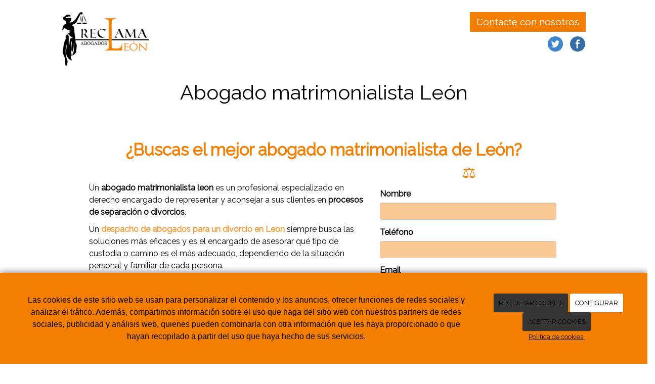

--- FILE ---
content_type: text/html; charset=utf-8
request_url: https://reclamaleon.com/abogado-matrimonialista-leon
body_size: 9738
content:



<!DOCTYPE html>
<html lang="es-ES" class="static detail-page contents boxed-layout floating-nav ">
<head>
    <meta charset="utf-8" />

        <title>Abogado matrimonialista Le&#243;n</title>

    <link href="/Modules/Orchard.DynamicForms/Styles/DynamicForms.min.css" rel="stylesheet" type="text/css" />
<link href="/Modules/Contrib.CookieCuttr/Styles/cookiecuttr.min.css" rel="stylesheet" type="text/css" />
<link href="/Themes/Dayvo.Bootstrap/Styles/site-default.min.css" rel="stylesheet" type="text/css" />
<link href="/Themes/Dayvo.Bootstrap/Styles/site.css" rel="stylesheet" type="text/css" />
<script src="/Modules/Orchard.Resources/scripts/jquery.min.js" type="text/javascript"></script>
<script src="/Modules/Orchard.Resources/scripts/jquery.cookie.min.js" type="text/javascript"></script>
<script src="/Modules/Contrib.CookieCuttr/scripts/jquery.cookiecuttr.min.js" type="text/javascript"></script>
<!--[if lt IE 9]>
<script src="/Core/Shapes/Scripts/html5.js" type="text/javascript"></script>
<![endif]-->
<meta content="Orchard" name="generator" />
<meta content="width=device-width, initial-scale=1.0" name="viewport" />
<meta content="IE=edge,chrome=1" http-equiv="X-UA-Compatible" />
<link href="/Themes/Dayvo.Bootstrap/Content/favicon.ico" rel="shortcut icon" type="image/x-icon" />
<link href="/Themes/Dayvo.Bootstrap/Content/favicon.ico" rel="apple-touch-icon" />
<meta property="twitter:card" content="summary" />
<meta property="og:url" content="https://reclamaleon.com/abogado-matrimonialista-leon" />
<meta property="og:locale" content="es-ES" />
<meta property="og:type" content="website" />
<link rel="canonical" href="https://reclamaleon.com/abogado-matrimonialista-leon" />
<script async src="https://www.googletagmanager.com/gtag/js?id=G-3MLG1WDK69"></script>
<script>
(function(){let preferences = cookie('cookiePreferences') || '';
if(cookie('cc_cookie_decline') || (!preferences.includes('sta') && !cookie('cc_cookie_accept'))){
window['ga-disable-G-3MLG1WDK69']=true;}})();
window.dataLayer = window.dataLayer || [];
function gtag(){dataLayer.push(arguments);}
gtag('js', new Date());
gtag('config', 'G-3MLG1WDK69');
</script>
<script>
(function(){let preferences = cookie('cookiePreferences') || '';
if(cookie('cc_cookie_decline') || (!preferences.includes('sta') && !cookie('cc_cookie_accept'))){
window['ga-disable-UA-99256135-1']=true;}})();
(function(i,s,o,g,r,a,m){i['GoogleAnalyticsObject']=r;i[r]=i[r]||function(){(i[r].q=i[r].q||[]).push(arguments)},i[r].l=1*new Date();a=s.createElement(o),m=s.getElementsByTagName(o)[0];a.async=1;a.src=g;m.parentNode.insertBefore(a,m)})(window,document,'script','//www.google-analytics.com/analytics.js','ga');
ga('create', 'UA-99256135-1', 'auto');
ga('send', 'pageview');
</script>



    <script type="text/javascript">
        (function (d) { d.className = "dyn" + d.className.substring(6, d.className.length); })(document.documentElement);
        window.applicationBaseUrl = "/";
    </script>



    <link href="/Media/reclamaleon/css/estilo.css" type="text/css" rel="stylesheet">
    <style></style>

    

<!-- Google Tag Manager -->
<script>(function(w,d,s,l,i){w[l]=w[l]||[];w[l].push({'gtm.start':
new Date().getTime(),event:'gtm.js'});var f=d.getElementsByTagName(s)[0],
j=d.createElement(s),dl=l!='dataLayer'?'&l='+l:'';j.async=true;j.src=
'https://www.googletagmanager.com/gtm.js?id='+i+dl;f.parentNode.insertBefore(j,f);
})(window,document,'script','dataLayer','GTM-N4TJBMLP');</script>
<!-- End Google Tag Manager -->
</head>

<body class="theme-Dayvo.Bootstrap" id="dayvocms-abogado-matrimonialista-leon">
    <div class=container>
        

<div id="layout-wrapper">
    <header id="layout-header" class="group">
        <div id="header">
            <div class="zone zone-header">
<article class="widget-header widget-html-widget widget">
    <div class="row">
<div class="col-md-1">&nbsp;</div>
<div class="col-md-5"><br /><a href="https://reclamaleon.com"><img width="172" height="107" alt="Logo, Reclama Le&oacute;n" title="Logo Reclama Le&oacute;n" src="/Media/reclamaleon/dayvo/logo.jpg" style="float: left;" /></a></div>
<div class="col-md-5" style="text-align: right;"><br /><a href="/contacto" class="btn btn-info">Contacte con nosotros</a><br /><a href=https://www.facebook.com/Reclamaleon/ target="blank" class="soc_ico_fb ico-soc" title="Facebook" id="soc_fb"></a>
<a href=https://twitter.com/Reclama_Leon target="blank" class="soc_ico_twitter ico-soc" title="Twitter" id="soc_twitter"></a>
</div>
<div class="col-md-1">&nbsp;</div>
</div>
<p></p>


</article></div>
        </div>
    </header>
<div id="layout-main-container">
    <div id="layout-main" class="group">
        <div id="layout-content" class="group">
                                        <div id="content" class="group">
                    <div class="zone zone-content">

<article class="page content-item">
    <header>
        

<div class="titulo"><h1>Abogado matrimonialista Le&#243;n</h1></div>


    </header>
    

<div>

<div class="row">
<div class=" col-sm-12">
<h2 class="western" style="text-align: center;"><strong><span style="color: #f37e00;">&iquest;Buscas el mejor abogado matrimonialista de Le&oacute;n?</span></strong></h2>
<p><strong><span style="color: #f37e00;"></span></strong></p>

<div>

<div class="row">
<div class=" col-sm-1"></div>
<div class=" col-sm-6" style="margin-top: 35px;">
<p>Un <strong><span>a</span></strong><strong><span>bogado matrimonialista leon</span></strong><strong> </strong>es un profesional especializado en derecho encargado de representar y aconsejar a sus clientes en <strong>procesos de separaci&oacute;n o divorcios</strong>.</p>
<p>Un <span style="color: rgba(243, 126, 0, 0.78);"><strong>despacho de abogados para un divorcio en Leon </strong></span>siempre busca las soluciones m&aacute;s eficaces y es el encargado de asesorar qu&eacute; tipo de custodia o camino es el m&aacute;s adecuado, dependiendo de la situaci&oacute;n personal y familiar de cada persona.</p>
<h3 class="western"><strong><span style="color: #f37e00;">Te conseguimos el mejor divorcio en le&oacute;n </span></strong></h3>
<h4 class="western"><strong>Nuestros abogados matrimonialistas, &iexcl;los mejores!</strong></h4>
<p>Un proceso de divorcio pers&eacute;, es un proceso duro y dif&iacute;cil, por eso, nosotros nos encargamos de conseguirte lo mejor para ti y hacerte este trance, lo m&aacute;s f&aacute;cil y llevadero posible.</p>
<p>Para conseguir un <span style="color: rgba(243, 126, 0, 0.78);"><a href="/derecho-de-familia-y-sucesorio-leon" style="color: rgba(243, 126, 0, 0.78);"><strong>abogado especialista en divorcios en Le&oacute;n </strong></a></span>es necesario que te informes previamente y que dejes tu caso en las manos de los mejores profesionales.</p>
<p>Para ello, es fundamental que pidas referencias y que te bases en la experiencia de cada bufete.</p>
<p>Para todas aquellas personas que han decidido poner fin a su matrimonio, es de vital importancia que acudan a especialistas del sector.</p>
<p>Nosotros trabajamos desde el rigor t&eacute;cnico, la perseverancia y el trato cercano.</p>
</div>
<div class=" col-sm-4" style="margin-top: 5px;">

<div class="dynamic-form">
<form action="/Orchard.DynamicForms/Form/Submit" method="POST" enctype="multipart/form-data">
    
<p style="text-align: center;"><span style="color: #f37e00; font-size: 30px;">⚖</span><span style="color: #f37e00; font-size: 25px;"></span></p>
<div class="validation-summary-valid" data-valmsg-summary="true"><ul><li style="display:none"></li>
</ul></div>
<div class="form-field-element form-field-element-text-field form-field-element-nombre">
    

    <label for="">Nombre</label>
<input class="text" data-val="true" data-val-length="Nombre debe tener entre 3 y 50 caracteres de longitud." data-val-length-max="50" data-val-length-min="3" data-val-required="Nombre es un campo obligatorio." name="Nombre" placeholder="" type="text" value="" />
<span class="field-validation-valid" data-valmsg-for="Nombre" data-valmsg-replace="true"></span>
</div>
<div class="form-field-element form-field-element-text-field form-field-element-telefono">
    

    <label for="">Tel&#233;fono</label>
<input class="text" name="Telefono" placeholder="" type="text" value="" />

</div>
<div class="form-field-element form-field-element-email-field form-field-element-email">
    

    <label for="">Email</label>
<input class="text" data-val="true" data-val-regex="Email no es un correo válido." data-val-regex-pattern="^[a-zA-Z0-9.!#$%&amp;&#39;*+\/=?^_`{|}~-]+@[a-zA-Z0-9](?:[a-zA-Z0-9-]{0,61}[a-zA-Z0-9])?(?:\.[a-zA-Z0-9](?:[a-zA-Z0-9-]{0,61}[a-zA-Z0-9])?)*$" data-val-required="Email es un campo obligatorio." name="Email" type="email" value="" />
<span class="field-validation-valid" data-valmsg-for="Email" data-valmsg-replace="true"></span>
</div>
<div class="form-field-element form-field-element-text-area form-field-element-mensaje">
    
    <label for="">Mensaje</label>

<textarea class="text" data-val="true" data-val-length="Mensaje debe tener entre 5 y 500 caracteres de longitud." data-val-length-max="500" data-val-length-min="5" data-val-required="Mensaje es un campo obligatorio." name="Mensaje" placeholder=""></textarea>
<span class="field-validation-valid" data-valmsg-for="Mensaje" data-valmsg-replace="true"></span>
</div>
<div class="form-field-element form-field-element-re-captcha">
    
<div>    <script src='https://www.google.com/recaptcha/api.js' async defer></script>
    <fieldset>
        <div class="g-recaptcha" data-sitekey="6Lf2nZQUAAAAAATX5YYNZuUscN7NNClUsmhNJ_8R"></div>
        <noscript>
            <div style="width: 302px; height: 352px;">
                <div style="width: 302px; height: 352px; position: relative;">
                    <div style="width: 302px; height: 352px; position: absolute;">
                        <iframe src="https://www.google.com/recaptcha/api/fallback?k=6Lf2nZQUAAAAAATX5YYNZuUscN7NNClUsmhNJ_8R"
                                frameborder="0" scrolling="no"
                                style="width: 302px; height:352px; border-style: none;">
                        </iframe>
                    </div>
                    <div style="width: 250px; height: 80px; position: absolute; border-style: none;
                                bottom: 21px; left: 25px; margin: 0px; padding: 0px; right: 25px;">
                        <textarea id="g-recaptcha-response" name="g-recaptcha-response"
                                  class="g-recaptcha-response"
                                  style="width: 250px; height: 80px; min-height: 80px; border: 1px solid #c1c1c1;
                                         margin: 0px; padding: 0px; resize: none;" value="">
                        </textarea>
                    </div>
                </div>
            </div>
        </noscript>
    </fieldset>
</div>
</div>
<div class="form-field-element form-field-element-honey-box">
    


<input autocomplete="off" data-val="true" data-val-forbidden="You have used a forbidden field." name="" style="display:none;" type="text" value="" />


</div>
<div class="form-field-element form-field-element-check-box form-field-element-acepto-terminos">
    
    <label>
        <input data-val="true" data-val-mandatory="AceptoTerminos es un campo obligatorio." name="AceptoTerminos" type="checkbox" value="Yes" />
        He leído y acepto el <a href="/condiciones-de-la-lopd">Aviso Legal</a> y la <a href="/condiciones-de-la-lopd#politica">Pol&iacute;tica de Privacidad</a>.
    </label>
<span class="field-validation-valid" data-valmsg-for="AceptoTerminos" data-valmsg-replace="true"></span>
</div>
<div class="form-field-element form-field-element-ip-address-field form-field-element-i-p-address">
    <!--IP Address Field Element-->
</div>
<div class="form-field-element form-field-element-button">
    
<button name="" type="submit">Enviar</button>

</div>
    <input type="hidden" name="formName" value="Formulario de contacto" />
    <input type="hidden" name="contentId" value="188" />
    <input name="__RequestVerificationToken" type="hidden" value="QLjRZcO7p8b_CwVUARtxiaCLTOGF8aVDxukxqh8UcseufHLwqBMe-xyyjgjHWQ-iKBgTtXw5Sf0LnXQnk4PA_sm8_MheajeC5IUdQs-kziU1" />
</form>
</div></div>
<div class=" col-sm-1"></div></div>
</div></div></div>
<div class="row">
<div class=" col-sm-1"></div>
<div class=" col-sm-6" style="margin-top: 25px;">
<p><img width="650" height="380" alt="abogado-matrimonialista-leon" src="/Media/reclamaleon/SEO/abogados%20matrimonialista%20en%20leon.jpg" style="display: block; margin-left: auto; margin-right: auto;" /></p>
</div>
<div class=" col-sm-4">
<h3 class="western"><span style="color: #f37e00;"><strong>&iquest;C&oacute;mo conseguir la custodia compartida con el mejor abogado matrimonialista leon?</strong></span></h3>
<p>Cuando hay hijos de por medio, por lo general, las cosas se complican.</p>
<p>Para optar por la <span style="color: #f37e00;"><strong>custodia compartida en Le&oacute;n</strong></span><strong><span>, </span></strong><strong><span>lo ideal</span></strong><strong> </strong>es que ambas partes est&eacute;n de acuerdo y que salgan beneficiadas pero eso no siempre ocurre as&iacute;.</p>
<p>Este tipo de custodia es muy beneficiosa para los ni&ntilde;os a todos los niveles como <strong>afectivo, educativo y formativo</strong>.</p>
<p>En estos casos, se necesita un buen abogado matrimonialista que pueda conseguir <span style="color: rgba(243, 126, 0, 0.78);"><strong>la igualdad de derechos y deberes entre los progenitores respecto a los hijos </strong><strong>porque la educaci&oacute;n de un hijo, el cari&ntilde;o que se le da, &iquest;no deber&iacute;a poder darse por ambos progenitores a partes iguales?</strong></span></p>
<p>Sea cual sea la situaci&oacute;n de cada persona, un buen <strong>abogado matrimonialista en Leon </strong>debe encargase de iniciar un procedimiento para regular las <strong>medidas a adoptar </strong>con los menores que est&eacute;n al cargo de los padres.</p>
<p>Es necesario que, en todo momento, act&uacute;e con profesionalidad y honestidad siempre por el bien del menor o menores.</p>
</div>
<div class=" col-sm-1"></div></div>
<div class="row">
<div class=" col-sm-1"></div>
<div class=" col-sm-10">
<p style="text-align: center;">En definitiva, si quieres apostar por el mejor a<strong><span>bogado matrimonialista leon</span></strong><strong> </strong>y conseguir no solo las mejores condiciones en tu divorcio sino la custodia compartida de tu hijo o hijos, debes contar con los mejores, &iexcl;<span style="color: #f37e00;"><a href="/abogados-en-leon" style="color: #f37e00;"><b>ll&aacute;manos</b></a></span>!</p>
</div>
<div class=" col-sm-1"></div></div>
</div>

</article></div>
                </div>
                    </div>
    </div>
</div>
</div>
    <div id="layout-footer" class="group">
        <footer id="footer">
                            <div id="footer-sig" class="group">
                    <div class="zone zone-footer">
<article class="widget-footer widget-html-widget widget">
    

<div>

<div class="row">
<div class=" col-sm-12">
<center>
<p><a href="/abogados-baratos-en-leon"><span style="color: #f37e00;"><strong>Contrata abogados baratos en le&oacute;n</strong></span></a><span style="color: #f37e00;"><strong>&nbsp;</strong></span>| <span style="color: #f37e00;"><strong><a href="/abogado-matrimonialista-leon" style="color: #f37e00;">Abogado matrimonialista leon</a></strong></span>&nbsp;|&nbsp;<a href="/abogados-clausula-suelo-leon"><span style="color: #f37e00;"><strong>Abogados cl&aacute;usula suelo</strong></span></a>&nbsp;| <span style="color: #f37e00;"><strong><a href="/abogados-reclamar-gastos-hipoteca-leon" style="color: #f37e00;">Abogados reclamar gastos hipoteca Le&oacute;n</a></strong></span> | <a href="/tarjetas-abusivas-leon"><strong><span style="color: #f37e00;">Tarjetas abusivas Le&oacute;n</span></strong></a> | <a href="/abogados-herencias-leon"><strong><span style="color: #f37e00;">Abogados herencias en Le&oacute;n</span></strong></a> | <a href="/abogado-laboralista-leon"><strong><span style="color: #f37e00;">Abogados Laboralistas Le&oacute;n</span></strong></a> |<a href="/abogados-divorcios-leon"><strong><span style="color: #f37e00;">Abogados divorcios Le&oacute;n</span></strong></a></p>
</center>
</div></div>
</div>

</article>
<article class="widget-Cookies widget-footer widget-cookiecuttr-widget widget">
    


<div class="modal fade" id="cookie-config" role="dialog" aria-labelledby="cookieConfig" aria-hidden="true">
    <div class="modal-dialog">
        <div class="modal-content">
            <div class="modal-header">
                <a class="close" data-dismiss="modal">&times</a>
                <p class="h3">Para que propósito se utiliza mi información y quién la utiliza</p>
            </div>
            <div class="modal-body">
                <div>
                    <p>
                        Éste sitio utiliza cookies propias y de otras entidades para acceder y utilizar su información para los propósitos descritos abajo. Si no está de acuerdo con ninguno de estos propósitos, puede personalizarlas mas abajo.
                    </p>
                </div>
                <div style="margin-bottom:25px">
                    <span>Permite el uso de cookies para lo siguiente</span>
                </div>
                <div class="container-fluid">
                        <div class="row">
                            <div class="col-sm-8 cookie-info">
                                <strong class="cookie-title">Necesarias<span class="fa fa-chevron-circle-down cookie-icon" style="margin-bottom:15px"></span></strong>
                                <div class="cookie-description">
                                    <span>
                                        Estas cookies son esenciales para poder navegar en el sitio y utilizar sus caracter&#237;sticas, como acceder a zonas seguras del sitio. Cookies que permiten que tiendas web mantengan productos en el carrito mientras hace las compras son un ejemplo de cookies necesarias. Estas cookies en general se originan en el mismo sitio.
                                    </span>
                                </div>
                            </div>
                            <div class="col-sm-4">
                            </div>
                        </div>
                        <div class="row">
                            <div class="col-sm-8 cookie-info">
                                <strong class="cookie-title">Preferencias<span class="fa fa-chevron-circle-down cookie-icon" style=""></span></strong>
                                <div class="cookie-description">
                                    <span>
                                        Estas cookies permiten al sitio recordar las elecciones que ha hecho en el pasado, como el idioma de preferencia, para que regi&#243;n le gustar&#237;a obtener el reporte del clima, o su nombre de usuario y contrase&#241;a para ingresar autom&#225;ticamente.
                                    </span>
                                </div>
                            </div>
                            <div class="col-sm-4">
                                    <input type="radio" name="radio-2" id="accept-2" class="accept-radio custom-radio" />
                                    <label for="accept-2" class="radio-label accept-cookie" data-value="pre">Aceptar</label>
                                    <input type="radio" name="radio-2" id="decline-2" class="decline-radio custom-radio" />
                                    <label for="decline-2" class="radio-label decline-cookie" data-value="pre">Rechazar</label>
                            </div>
                        </div>
                        <div class="row">
                            <div class="col-sm-8 cookie-info">
                                <strong class="cookie-title">Estad&#237;sticas<span class="fa fa-chevron-circle-down cookie-icon" style=""></span></strong>
                                <div class="cookie-description">
                                    <span>
                                        Estas cookies recolectan informaci&#243;n de como se usa el sitio, como las p&#225;ginas que visita y cuales enlaces se acceden. Esta informaci&#243;n no puede ser usada para identificarlo. Todos los datos son agregados y, por lo tanto, an&#243;nimos. Su &#250;nico prop&#243;sito es mejorar la funcionalidad del sitio. Estas incluyen cookies de servicios de anal&#237;ticas de terceros.
                                    </span>
                                </div>
                            </div>
                            <div class="col-sm-4">
                                    <input type="radio" name="radio-3" id="accept-3" class="accept-radio custom-radio" />
                                    <label for="accept-3" class="radio-label accept-cookie" data-value="sta">Aceptar</label>
                                    <input type="radio" name="radio-3" id="decline-3" class="decline-radio custom-radio" />
                                    <label for="decline-3" class="radio-label decline-cookie" data-value="sta">Rechazar</label>
                            </div>
                        </div>
                        <div class="row">
                            <div class="col-sm-8 cookie-info">
                                <strong class="cookie-title">Marketing<span class="fa fa-chevron-circle-down cookie-icon" style=""></span></strong>
                                <div class="cookie-description">
                                    <span>
                                        Estas cookies hacen seguimiento de su actividad en internet para ayudar a los anunciantes entregar publicidad m&#225;s relevante o para limitar cuantas veces ve una publicidad. Estas cookies pueden compartir informaci&#243;n con otras organizaciones o anunciantes. Estas cookies son persistentes y casi siempre provienen de terceros.
                                    </span>
                                </div>
                            </div>
                            <div class="col-sm-4">
                                    <input type="radio" name="radio-4" id="accept-4" class="accept-radio custom-radio" />
                                    <label for="accept-4" class="radio-label accept-cookie" data-value="mar">Aceptar</label>
                                    <input type="radio" name="radio-4" id="decline-4" class="decline-radio custom-radio" />
                                    <label for="decline-4" class="radio-label decline-cookie" data-value="mar">Rechazar</label>
                            </div>
                        </div>
                </div>
            </div>
            <div class="modal-footer">
                <div class="normal-buttons">
                    <button type="button" id="decline-all">Rechazar todos</button>
                    <button type="button" id="accept-all">Aceptar todos</button>
                </div>
                <div class="save-section hidden">
                    <span id="save-warning">Establezca todas sus preferencias antes de guardar</span>
                    <button type="button" id="save-config" disabled>Guardar</button>
                </div>
            </div>
        </div>
    </div>
</div>


</article>






<div class="credits">
    RECLAMALEON
    <span class="copyright"> 2026</span> |
    <span>
        <a href="https://reclamaleon.com/condiciones-de-la-lopd" ;>Aviso Legal y Política de Privacidad</a> |
        <a href="https://reclamaleon.com/politica-de-cookies">Política de cookies</a>

    </span>
</div>
</div>
                </div>
        </footer>
    </div>
<div id="toTop">
    <div style="font-size: xx-large;"><i class="fa fa-chevron-up"></i></div>
</div>
    </div>
    <script src="/Modules/Orchard.DynamicForms/scripts/Lib.min.js" type="text/javascript"></script>
<script src="/Modules/Orchard.Resources/scripts/bootstrap.min.js" type="text/javascript"></script>
<script src="/Themes/Dayvo.Bootstrap/scripts/hover-dropdown.js" type="text/javascript"></script>
<script src="/Themes/Dayvo.Bootstrap/scripts/validationEngine/jquery.validationEngine-en.js" type="text/javascript"></script>
<script src="/Themes/Dayvo.Bootstrap/scripts/validationEngine/jquery.validationEngine.js" type="text/javascript"></script>
<script src="/Themes/Dayvo.Bootstrap/scripts/custom.js" type="text/javascript"></script>
    <script type="text/javascript">
        $(document).ready(function () {
            var cookiesettings = {};
            cookiesettings.cookieAnalytics = true;
            if (cookiesettings.cookieAnalytics) {
                if ('Las cookies de este sitio web se usan para personalizar el contenido y los anuncios, ofrecer funciones de redes sociales y analizar el tr&#225;fico. Adem&#225;s, compartimos informaci&#243;n sobre el uso que haga del sitio web con nuestros partners de redes sociales, publicidad y an&#225;lisis web, quienes pueden combinarla con otra informaci&#243;n que les haya proporcionado o que hayan recopilado a partir del uso que haya hecho de sus servicios.'.length > 0)
                    cookiesettings.cookieAnalyticsMessage = 'Las cookies de este sitio web se usan para personalizar el contenido y los anuncios, ofrecer funciones de redes sociales y analizar el tr&#225;fico. Adem&#225;s, compartimos informaci&#243;n sobre el uso que haga del sitio web con nuestros partners de redes sociales, publicidad y an&#225;lisis web, quienes pueden combinarla con otra informaci&#243;n que les haya proporcionado o que hayan recopilado a partir del uso que haya hecho de sus servicios.';
                if ('Pol&#237;tica de cookies.'.length > 0)
                    cookiesettings.cookieWhatAreLinkText = 'Pol&#237;tica de cookies.';
                if ('/politica-de-cookies'.length > 0)
                    cookiesettings.cookieWhatAreTheyLink = 'https://reclamaleon.com'+''+'/politica-de-cookies';
            }
            else {
                if ('We use cookies on this website, you can &lt;a href=&quot;{{cookiePolicyLink}}&quot; title=&quot;read about our cookies&quot;&gt;read about them here&lt;/a&gt;. To use the website as intended please...'.length > 0)
                    cookiesettings.cookieMessage = 'We use cookies on this website, you can <a href="{{cookiePolicyLink}}" title="read about our cookies">read about them here</a>. To use the website as intended please...';
                if (''.length > 0)
                    cookiesettings.cookiePolicyLink = '';
            }
            // positioning
            cookiesettings.cookieNotificationLocationBottom = true;
            cookiesettings.cookieDiscreetReset = true;
            if ('topleft'.length > 0)
                cookiesettings.cookieDiscreetPosition = 'topleft';

            // buttons
            cookiesettings.cookieAcceptButton = true;
            if ('ACEPTAR COOKIES'.length > 0)
                cookiesettings.cookieAcceptButtonText = 'ACEPTAR COOKIES';

            cookiesettings.cookieDeclineButton = true;
            if ('RECHAZAR COOKIES'.length > 0)
                cookiesettings.cookieDeclineButtonText = 'RECHAZAR COOKIES';

            cookiesettings.cookieResetButton = true;
            if ('Reset cookies'.length > 0)
                cookiesettings.cookieResetButtonText = 'Reset cookies';

            cookiesettings.cookieConfigButton = true;
            if ('CONFIGURAR'.length > 0)
                cookiesettings.cookieConfigButtonText = 'CONFIGURAR';

            $.cookieCuttr(cookiesettings);

            let titles = document.querySelectorAll('.cookie-title');
            for (let i = 0; i < titles.length; i++) {
                titles[i].addEventListener('click', toggleVisible);
            }

            //let chevrons = document.querySelectorAll('.cookie-title span');
            //for (let i = 0; i < chevrons.length; i++) {
            //    chevrons[i].addEventListener('click', function (e) {
            //        e.stopPropagation();
            //    });
            //}
        });

        function toggleVisible(e) {
            if (e.target.nextElementSibling) {
                e.target.nextElementSibling.classList.toggle('active');
            }
            else {
                e.target.parentElement.nextElementSibling.classList.toggle('active');
            }

            if (e.target.tagName != 'SPAN') {
                e.target.firstElementChild.classList.toggle('fa-chevron-circle-down');
                e.target.firstElementChild.classList.toggle('fa-chevron-circle-up');
            }
            else if (e.target.tagName == 'SPAN') {
                e.target.classList.toggle('fa-chevron-circle-down');
                e.target.classList.toggle('fa-chevron-circle-up');
            }
            e.stopPropagation();
        }
    </script>


    <script type='text/javascript'>
//<![CDATA[

//]]>
</script>
<!-- Google Tag Manager (noscript) -->
<noscript><iframe src="https://www.googletagmanager.com/ns.html?id=GTM-N4TJBMLP"
height="0" width="0" style="display:none;visibility:hidden"></iframe></noscript>
<!-- End Google Tag Manager (noscript) --></body>
</html>


--- FILE ---
content_type: text/html; charset=utf-8
request_url: https://www.google.com/recaptcha/api2/anchor?ar=1&k=6Lf2nZQUAAAAAATX5YYNZuUscN7NNClUsmhNJ_8R&co=aHR0cHM6Ly9yZWNsYW1hbGVvbi5jb206NDQz&hl=en&v=PoyoqOPhxBO7pBk68S4YbpHZ&size=normal&anchor-ms=20000&execute-ms=30000&cb=nv6xuqwccf1o
body_size: 49423
content:
<!DOCTYPE HTML><html dir="ltr" lang="en"><head><meta http-equiv="Content-Type" content="text/html; charset=UTF-8">
<meta http-equiv="X-UA-Compatible" content="IE=edge">
<title>reCAPTCHA</title>
<style type="text/css">
/* cyrillic-ext */
@font-face {
  font-family: 'Roboto';
  font-style: normal;
  font-weight: 400;
  font-stretch: 100%;
  src: url(//fonts.gstatic.com/s/roboto/v48/KFO7CnqEu92Fr1ME7kSn66aGLdTylUAMa3GUBHMdazTgWw.woff2) format('woff2');
  unicode-range: U+0460-052F, U+1C80-1C8A, U+20B4, U+2DE0-2DFF, U+A640-A69F, U+FE2E-FE2F;
}
/* cyrillic */
@font-face {
  font-family: 'Roboto';
  font-style: normal;
  font-weight: 400;
  font-stretch: 100%;
  src: url(//fonts.gstatic.com/s/roboto/v48/KFO7CnqEu92Fr1ME7kSn66aGLdTylUAMa3iUBHMdazTgWw.woff2) format('woff2');
  unicode-range: U+0301, U+0400-045F, U+0490-0491, U+04B0-04B1, U+2116;
}
/* greek-ext */
@font-face {
  font-family: 'Roboto';
  font-style: normal;
  font-weight: 400;
  font-stretch: 100%;
  src: url(//fonts.gstatic.com/s/roboto/v48/KFO7CnqEu92Fr1ME7kSn66aGLdTylUAMa3CUBHMdazTgWw.woff2) format('woff2');
  unicode-range: U+1F00-1FFF;
}
/* greek */
@font-face {
  font-family: 'Roboto';
  font-style: normal;
  font-weight: 400;
  font-stretch: 100%;
  src: url(//fonts.gstatic.com/s/roboto/v48/KFO7CnqEu92Fr1ME7kSn66aGLdTylUAMa3-UBHMdazTgWw.woff2) format('woff2');
  unicode-range: U+0370-0377, U+037A-037F, U+0384-038A, U+038C, U+038E-03A1, U+03A3-03FF;
}
/* math */
@font-face {
  font-family: 'Roboto';
  font-style: normal;
  font-weight: 400;
  font-stretch: 100%;
  src: url(//fonts.gstatic.com/s/roboto/v48/KFO7CnqEu92Fr1ME7kSn66aGLdTylUAMawCUBHMdazTgWw.woff2) format('woff2');
  unicode-range: U+0302-0303, U+0305, U+0307-0308, U+0310, U+0312, U+0315, U+031A, U+0326-0327, U+032C, U+032F-0330, U+0332-0333, U+0338, U+033A, U+0346, U+034D, U+0391-03A1, U+03A3-03A9, U+03B1-03C9, U+03D1, U+03D5-03D6, U+03F0-03F1, U+03F4-03F5, U+2016-2017, U+2034-2038, U+203C, U+2040, U+2043, U+2047, U+2050, U+2057, U+205F, U+2070-2071, U+2074-208E, U+2090-209C, U+20D0-20DC, U+20E1, U+20E5-20EF, U+2100-2112, U+2114-2115, U+2117-2121, U+2123-214F, U+2190, U+2192, U+2194-21AE, U+21B0-21E5, U+21F1-21F2, U+21F4-2211, U+2213-2214, U+2216-22FF, U+2308-230B, U+2310, U+2319, U+231C-2321, U+2336-237A, U+237C, U+2395, U+239B-23B7, U+23D0, U+23DC-23E1, U+2474-2475, U+25AF, U+25B3, U+25B7, U+25BD, U+25C1, U+25CA, U+25CC, U+25FB, U+266D-266F, U+27C0-27FF, U+2900-2AFF, U+2B0E-2B11, U+2B30-2B4C, U+2BFE, U+3030, U+FF5B, U+FF5D, U+1D400-1D7FF, U+1EE00-1EEFF;
}
/* symbols */
@font-face {
  font-family: 'Roboto';
  font-style: normal;
  font-weight: 400;
  font-stretch: 100%;
  src: url(//fonts.gstatic.com/s/roboto/v48/KFO7CnqEu92Fr1ME7kSn66aGLdTylUAMaxKUBHMdazTgWw.woff2) format('woff2');
  unicode-range: U+0001-000C, U+000E-001F, U+007F-009F, U+20DD-20E0, U+20E2-20E4, U+2150-218F, U+2190, U+2192, U+2194-2199, U+21AF, U+21E6-21F0, U+21F3, U+2218-2219, U+2299, U+22C4-22C6, U+2300-243F, U+2440-244A, U+2460-24FF, U+25A0-27BF, U+2800-28FF, U+2921-2922, U+2981, U+29BF, U+29EB, U+2B00-2BFF, U+4DC0-4DFF, U+FFF9-FFFB, U+10140-1018E, U+10190-1019C, U+101A0, U+101D0-101FD, U+102E0-102FB, U+10E60-10E7E, U+1D2C0-1D2D3, U+1D2E0-1D37F, U+1F000-1F0FF, U+1F100-1F1AD, U+1F1E6-1F1FF, U+1F30D-1F30F, U+1F315, U+1F31C, U+1F31E, U+1F320-1F32C, U+1F336, U+1F378, U+1F37D, U+1F382, U+1F393-1F39F, U+1F3A7-1F3A8, U+1F3AC-1F3AF, U+1F3C2, U+1F3C4-1F3C6, U+1F3CA-1F3CE, U+1F3D4-1F3E0, U+1F3ED, U+1F3F1-1F3F3, U+1F3F5-1F3F7, U+1F408, U+1F415, U+1F41F, U+1F426, U+1F43F, U+1F441-1F442, U+1F444, U+1F446-1F449, U+1F44C-1F44E, U+1F453, U+1F46A, U+1F47D, U+1F4A3, U+1F4B0, U+1F4B3, U+1F4B9, U+1F4BB, U+1F4BF, U+1F4C8-1F4CB, U+1F4D6, U+1F4DA, U+1F4DF, U+1F4E3-1F4E6, U+1F4EA-1F4ED, U+1F4F7, U+1F4F9-1F4FB, U+1F4FD-1F4FE, U+1F503, U+1F507-1F50B, U+1F50D, U+1F512-1F513, U+1F53E-1F54A, U+1F54F-1F5FA, U+1F610, U+1F650-1F67F, U+1F687, U+1F68D, U+1F691, U+1F694, U+1F698, U+1F6AD, U+1F6B2, U+1F6B9-1F6BA, U+1F6BC, U+1F6C6-1F6CF, U+1F6D3-1F6D7, U+1F6E0-1F6EA, U+1F6F0-1F6F3, U+1F6F7-1F6FC, U+1F700-1F7FF, U+1F800-1F80B, U+1F810-1F847, U+1F850-1F859, U+1F860-1F887, U+1F890-1F8AD, U+1F8B0-1F8BB, U+1F8C0-1F8C1, U+1F900-1F90B, U+1F93B, U+1F946, U+1F984, U+1F996, U+1F9E9, U+1FA00-1FA6F, U+1FA70-1FA7C, U+1FA80-1FA89, U+1FA8F-1FAC6, U+1FACE-1FADC, U+1FADF-1FAE9, U+1FAF0-1FAF8, U+1FB00-1FBFF;
}
/* vietnamese */
@font-face {
  font-family: 'Roboto';
  font-style: normal;
  font-weight: 400;
  font-stretch: 100%;
  src: url(//fonts.gstatic.com/s/roboto/v48/KFO7CnqEu92Fr1ME7kSn66aGLdTylUAMa3OUBHMdazTgWw.woff2) format('woff2');
  unicode-range: U+0102-0103, U+0110-0111, U+0128-0129, U+0168-0169, U+01A0-01A1, U+01AF-01B0, U+0300-0301, U+0303-0304, U+0308-0309, U+0323, U+0329, U+1EA0-1EF9, U+20AB;
}
/* latin-ext */
@font-face {
  font-family: 'Roboto';
  font-style: normal;
  font-weight: 400;
  font-stretch: 100%;
  src: url(//fonts.gstatic.com/s/roboto/v48/KFO7CnqEu92Fr1ME7kSn66aGLdTylUAMa3KUBHMdazTgWw.woff2) format('woff2');
  unicode-range: U+0100-02BA, U+02BD-02C5, U+02C7-02CC, U+02CE-02D7, U+02DD-02FF, U+0304, U+0308, U+0329, U+1D00-1DBF, U+1E00-1E9F, U+1EF2-1EFF, U+2020, U+20A0-20AB, U+20AD-20C0, U+2113, U+2C60-2C7F, U+A720-A7FF;
}
/* latin */
@font-face {
  font-family: 'Roboto';
  font-style: normal;
  font-weight: 400;
  font-stretch: 100%;
  src: url(//fonts.gstatic.com/s/roboto/v48/KFO7CnqEu92Fr1ME7kSn66aGLdTylUAMa3yUBHMdazQ.woff2) format('woff2');
  unicode-range: U+0000-00FF, U+0131, U+0152-0153, U+02BB-02BC, U+02C6, U+02DA, U+02DC, U+0304, U+0308, U+0329, U+2000-206F, U+20AC, U+2122, U+2191, U+2193, U+2212, U+2215, U+FEFF, U+FFFD;
}
/* cyrillic-ext */
@font-face {
  font-family: 'Roboto';
  font-style: normal;
  font-weight: 500;
  font-stretch: 100%;
  src: url(//fonts.gstatic.com/s/roboto/v48/KFO7CnqEu92Fr1ME7kSn66aGLdTylUAMa3GUBHMdazTgWw.woff2) format('woff2');
  unicode-range: U+0460-052F, U+1C80-1C8A, U+20B4, U+2DE0-2DFF, U+A640-A69F, U+FE2E-FE2F;
}
/* cyrillic */
@font-face {
  font-family: 'Roboto';
  font-style: normal;
  font-weight: 500;
  font-stretch: 100%;
  src: url(//fonts.gstatic.com/s/roboto/v48/KFO7CnqEu92Fr1ME7kSn66aGLdTylUAMa3iUBHMdazTgWw.woff2) format('woff2');
  unicode-range: U+0301, U+0400-045F, U+0490-0491, U+04B0-04B1, U+2116;
}
/* greek-ext */
@font-face {
  font-family: 'Roboto';
  font-style: normal;
  font-weight: 500;
  font-stretch: 100%;
  src: url(//fonts.gstatic.com/s/roboto/v48/KFO7CnqEu92Fr1ME7kSn66aGLdTylUAMa3CUBHMdazTgWw.woff2) format('woff2');
  unicode-range: U+1F00-1FFF;
}
/* greek */
@font-face {
  font-family: 'Roboto';
  font-style: normal;
  font-weight: 500;
  font-stretch: 100%;
  src: url(//fonts.gstatic.com/s/roboto/v48/KFO7CnqEu92Fr1ME7kSn66aGLdTylUAMa3-UBHMdazTgWw.woff2) format('woff2');
  unicode-range: U+0370-0377, U+037A-037F, U+0384-038A, U+038C, U+038E-03A1, U+03A3-03FF;
}
/* math */
@font-face {
  font-family: 'Roboto';
  font-style: normal;
  font-weight: 500;
  font-stretch: 100%;
  src: url(//fonts.gstatic.com/s/roboto/v48/KFO7CnqEu92Fr1ME7kSn66aGLdTylUAMawCUBHMdazTgWw.woff2) format('woff2');
  unicode-range: U+0302-0303, U+0305, U+0307-0308, U+0310, U+0312, U+0315, U+031A, U+0326-0327, U+032C, U+032F-0330, U+0332-0333, U+0338, U+033A, U+0346, U+034D, U+0391-03A1, U+03A3-03A9, U+03B1-03C9, U+03D1, U+03D5-03D6, U+03F0-03F1, U+03F4-03F5, U+2016-2017, U+2034-2038, U+203C, U+2040, U+2043, U+2047, U+2050, U+2057, U+205F, U+2070-2071, U+2074-208E, U+2090-209C, U+20D0-20DC, U+20E1, U+20E5-20EF, U+2100-2112, U+2114-2115, U+2117-2121, U+2123-214F, U+2190, U+2192, U+2194-21AE, U+21B0-21E5, U+21F1-21F2, U+21F4-2211, U+2213-2214, U+2216-22FF, U+2308-230B, U+2310, U+2319, U+231C-2321, U+2336-237A, U+237C, U+2395, U+239B-23B7, U+23D0, U+23DC-23E1, U+2474-2475, U+25AF, U+25B3, U+25B7, U+25BD, U+25C1, U+25CA, U+25CC, U+25FB, U+266D-266F, U+27C0-27FF, U+2900-2AFF, U+2B0E-2B11, U+2B30-2B4C, U+2BFE, U+3030, U+FF5B, U+FF5D, U+1D400-1D7FF, U+1EE00-1EEFF;
}
/* symbols */
@font-face {
  font-family: 'Roboto';
  font-style: normal;
  font-weight: 500;
  font-stretch: 100%;
  src: url(//fonts.gstatic.com/s/roboto/v48/KFO7CnqEu92Fr1ME7kSn66aGLdTylUAMaxKUBHMdazTgWw.woff2) format('woff2');
  unicode-range: U+0001-000C, U+000E-001F, U+007F-009F, U+20DD-20E0, U+20E2-20E4, U+2150-218F, U+2190, U+2192, U+2194-2199, U+21AF, U+21E6-21F0, U+21F3, U+2218-2219, U+2299, U+22C4-22C6, U+2300-243F, U+2440-244A, U+2460-24FF, U+25A0-27BF, U+2800-28FF, U+2921-2922, U+2981, U+29BF, U+29EB, U+2B00-2BFF, U+4DC0-4DFF, U+FFF9-FFFB, U+10140-1018E, U+10190-1019C, U+101A0, U+101D0-101FD, U+102E0-102FB, U+10E60-10E7E, U+1D2C0-1D2D3, U+1D2E0-1D37F, U+1F000-1F0FF, U+1F100-1F1AD, U+1F1E6-1F1FF, U+1F30D-1F30F, U+1F315, U+1F31C, U+1F31E, U+1F320-1F32C, U+1F336, U+1F378, U+1F37D, U+1F382, U+1F393-1F39F, U+1F3A7-1F3A8, U+1F3AC-1F3AF, U+1F3C2, U+1F3C4-1F3C6, U+1F3CA-1F3CE, U+1F3D4-1F3E0, U+1F3ED, U+1F3F1-1F3F3, U+1F3F5-1F3F7, U+1F408, U+1F415, U+1F41F, U+1F426, U+1F43F, U+1F441-1F442, U+1F444, U+1F446-1F449, U+1F44C-1F44E, U+1F453, U+1F46A, U+1F47D, U+1F4A3, U+1F4B0, U+1F4B3, U+1F4B9, U+1F4BB, U+1F4BF, U+1F4C8-1F4CB, U+1F4D6, U+1F4DA, U+1F4DF, U+1F4E3-1F4E6, U+1F4EA-1F4ED, U+1F4F7, U+1F4F9-1F4FB, U+1F4FD-1F4FE, U+1F503, U+1F507-1F50B, U+1F50D, U+1F512-1F513, U+1F53E-1F54A, U+1F54F-1F5FA, U+1F610, U+1F650-1F67F, U+1F687, U+1F68D, U+1F691, U+1F694, U+1F698, U+1F6AD, U+1F6B2, U+1F6B9-1F6BA, U+1F6BC, U+1F6C6-1F6CF, U+1F6D3-1F6D7, U+1F6E0-1F6EA, U+1F6F0-1F6F3, U+1F6F7-1F6FC, U+1F700-1F7FF, U+1F800-1F80B, U+1F810-1F847, U+1F850-1F859, U+1F860-1F887, U+1F890-1F8AD, U+1F8B0-1F8BB, U+1F8C0-1F8C1, U+1F900-1F90B, U+1F93B, U+1F946, U+1F984, U+1F996, U+1F9E9, U+1FA00-1FA6F, U+1FA70-1FA7C, U+1FA80-1FA89, U+1FA8F-1FAC6, U+1FACE-1FADC, U+1FADF-1FAE9, U+1FAF0-1FAF8, U+1FB00-1FBFF;
}
/* vietnamese */
@font-face {
  font-family: 'Roboto';
  font-style: normal;
  font-weight: 500;
  font-stretch: 100%;
  src: url(//fonts.gstatic.com/s/roboto/v48/KFO7CnqEu92Fr1ME7kSn66aGLdTylUAMa3OUBHMdazTgWw.woff2) format('woff2');
  unicode-range: U+0102-0103, U+0110-0111, U+0128-0129, U+0168-0169, U+01A0-01A1, U+01AF-01B0, U+0300-0301, U+0303-0304, U+0308-0309, U+0323, U+0329, U+1EA0-1EF9, U+20AB;
}
/* latin-ext */
@font-face {
  font-family: 'Roboto';
  font-style: normal;
  font-weight: 500;
  font-stretch: 100%;
  src: url(//fonts.gstatic.com/s/roboto/v48/KFO7CnqEu92Fr1ME7kSn66aGLdTylUAMa3KUBHMdazTgWw.woff2) format('woff2');
  unicode-range: U+0100-02BA, U+02BD-02C5, U+02C7-02CC, U+02CE-02D7, U+02DD-02FF, U+0304, U+0308, U+0329, U+1D00-1DBF, U+1E00-1E9F, U+1EF2-1EFF, U+2020, U+20A0-20AB, U+20AD-20C0, U+2113, U+2C60-2C7F, U+A720-A7FF;
}
/* latin */
@font-face {
  font-family: 'Roboto';
  font-style: normal;
  font-weight: 500;
  font-stretch: 100%;
  src: url(//fonts.gstatic.com/s/roboto/v48/KFO7CnqEu92Fr1ME7kSn66aGLdTylUAMa3yUBHMdazQ.woff2) format('woff2');
  unicode-range: U+0000-00FF, U+0131, U+0152-0153, U+02BB-02BC, U+02C6, U+02DA, U+02DC, U+0304, U+0308, U+0329, U+2000-206F, U+20AC, U+2122, U+2191, U+2193, U+2212, U+2215, U+FEFF, U+FFFD;
}
/* cyrillic-ext */
@font-face {
  font-family: 'Roboto';
  font-style: normal;
  font-weight: 900;
  font-stretch: 100%;
  src: url(//fonts.gstatic.com/s/roboto/v48/KFO7CnqEu92Fr1ME7kSn66aGLdTylUAMa3GUBHMdazTgWw.woff2) format('woff2');
  unicode-range: U+0460-052F, U+1C80-1C8A, U+20B4, U+2DE0-2DFF, U+A640-A69F, U+FE2E-FE2F;
}
/* cyrillic */
@font-face {
  font-family: 'Roboto';
  font-style: normal;
  font-weight: 900;
  font-stretch: 100%;
  src: url(//fonts.gstatic.com/s/roboto/v48/KFO7CnqEu92Fr1ME7kSn66aGLdTylUAMa3iUBHMdazTgWw.woff2) format('woff2');
  unicode-range: U+0301, U+0400-045F, U+0490-0491, U+04B0-04B1, U+2116;
}
/* greek-ext */
@font-face {
  font-family: 'Roboto';
  font-style: normal;
  font-weight: 900;
  font-stretch: 100%;
  src: url(//fonts.gstatic.com/s/roboto/v48/KFO7CnqEu92Fr1ME7kSn66aGLdTylUAMa3CUBHMdazTgWw.woff2) format('woff2');
  unicode-range: U+1F00-1FFF;
}
/* greek */
@font-face {
  font-family: 'Roboto';
  font-style: normal;
  font-weight: 900;
  font-stretch: 100%;
  src: url(//fonts.gstatic.com/s/roboto/v48/KFO7CnqEu92Fr1ME7kSn66aGLdTylUAMa3-UBHMdazTgWw.woff2) format('woff2');
  unicode-range: U+0370-0377, U+037A-037F, U+0384-038A, U+038C, U+038E-03A1, U+03A3-03FF;
}
/* math */
@font-face {
  font-family: 'Roboto';
  font-style: normal;
  font-weight: 900;
  font-stretch: 100%;
  src: url(//fonts.gstatic.com/s/roboto/v48/KFO7CnqEu92Fr1ME7kSn66aGLdTylUAMawCUBHMdazTgWw.woff2) format('woff2');
  unicode-range: U+0302-0303, U+0305, U+0307-0308, U+0310, U+0312, U+0315, U+031A, U+0326-0327, U+032C, U+032F-0330, U+0332-0333, U+0338, U+033A, U+0346, U+034D, U+0391-03A1, U+03A3-03A9, U+03B1-03C9, U+03D1, U+03D5-03D6, U+03F0-03F1, U+03F4-03F5, U+2016-2017, U+2034-2038, U+203C, U+2040, U+2043, U+2047, U+2050, U+2057, U+205F, U+2070-2071, U+2074-208E, U+2090-209C, U+20D0-20DC, U+20E1, U+20E5-20EF, U+2100-2112, U+2114-2115, U+2117-2121, U+2123-214F, U+2190, U+2192, U+2194-21AE, U+21B0-21E5, U+21F1-21F2, U+21F4-2211, U+2213-2214, U+2216-22FF, U+2308-230B, U+2310, U+2319, U+231C-2321, U+2336-237A, U+237C, U+2395, U+239B-23B7, U+23D0, U+23DC-23E1, U+2474-2475, U+25AF, U+25B3, U+25B7, U+25BD, U+25C1, U+25CA, U+25CC, U+25FB, U+266D-266F, U+27C0-27FF, U+2900-2AFF, U+2B0E-2B11, U+2B30-2B4C, U+2BFE, U+3030, U+FF5B, U+FF5D, U+1D400-1D7FF, U+1EE00-1EEFF;
}
/* symbols */
@font-face {
  font-family: 'Roboto';
  font-style: normal;
  font-weight: 900;
  font-stretch: 100%;
  src: url(//fonts.gstatic.com/s/roboto/v48/KFO7CnqEu92Fr1ME7kSn66aGLdTylUAMaxKUBHMdazTgWw.woff2) format('woff2');
  unicode-range: U+0001-000C, U+000E-001F, U+007F-009F, U+20DD-20E0, U+20E2-20E4, U+2150-218F, U+2190, U+2192, U+2194-2199, U+21AF, U+21E6-21F0, U+21F3, U+2218-2219, U+2299, U+22C4-22C6, U+2300-243F, U+2440-244A, U+2460-24FF, U+25A0-27BF, U+2800-28FF, U+2921-2922, U+2981, U+29BF, U+29EB, U+2B00-2BFF, U+4DC0-4DFF, U+FFF9-FFFB, U+10140-1018E, U+10190-1019C, U+101A0, U+101D0-101FD, U+102E0-102FB, U+10E60-10E7E, U+1D2C0-1D2D3, U+1D2E0-1D37F, U+1F000-1F0FF, U+1F100-1F1AD, U+1F1E6-1F1FF, U+1F30D-1F30F, U+1F315, U+1F31C, U+1F31E, U+1F320-1F32C, U+1F336, U+1F378, U+1F37D, U+1F382, U+1F393-1F39F, U+1F3A7-1F3A8, U+1F3AC-1F3AF, U+1F3C2, U+1F3C4-1F3C6, U+1F3CA-1F3CE, U+1F3D4-1F3E0, U+1F3ED, U+1F3F1-1F3F3, U+1F3F5-1F3F7, U+1F408, U+1F415, U+1F41F, U+1F426, U+1F43F, U+1F441-1F442, U+1F444, U+1F446-1F449, U+1F44C-1F44E, U+1F453, U+1F46A, U+1F47D, U+1F4A3, U+1F4B0, U+1F4B3, U+1F4B9, U+1F4BB, U+1F4BF, U+1F4C8-1F4CB, U+1F4D6, U+1F4DA, U+1F4DF, U+1F4E3-1F4E6, U+1F4EA-1F4ED, U+1F4F7, U+1F4F9-1F4FB, U+1F4FD-1F4FE, U+1F503, U+1F507-1F50B, U+1F50D, U+1F512-1F513, U+1F53E-1F54A, U+1F54F-1F5FA, U+1F610, U+1F650-1F67F, U+1F687, U+1F68D, U+1F691, U+1F694, U+1F698, U+1F6AD, U+1F6B2, U+1F6B9-1F6BA, U+1F6BC, U+1F6C6-1F6CF, U+1F6D3-1F6D7, U+1F6E0-1F6EA, U+1F6F0-1F6F3, U+1F6F7-1F6FC, U+1F700-1F7FF, U+1F800-1F80B, U+1F810-1F847, U+1F850-1F859, U+1F860-1F887, U+1F890-1F8AD, U+1F8B0-1F8BB, U+1F8C0-1F8C1, U+1F900-1F90B, U+1F93B, U+1F946, U+1F984, U+1F996, U+1F9E9, U+1FA00-1FA6F, U+1FA70-1FA7C, U+1FA80-1FA89, U+1FA8F-1FAC6, U+1FACE-1FADC, U+1FADF-1FAE9, U+1FAF0-1FAF8, U+1FB00-1FBFF;
}
/* vietnamese */
@font-face {
  font-family: 'Roboto';
  font-style: normal;
  font-weight: 900;
  font-stretch: 100%;
  src: url(//fonts.gstatic.com/s/roboto/v48/KFO7CnqEu92Fr1ME7kSn66aGLdTylUAMa3OUBHMdazTgWw.woff2) format('woff2');
  unicode-range: U+0102-0103, U+0110-0111, U+0128-0129, U+0168-0169, U+01A0-01A1, U+01AF-01B0, U+0300-0301, U+0303-0304, U+0308-0309, U+0323, U+0329, U+1EA0-1EF9, U+20AB;
}
/* latin-ext */
@font-face {
  font-family: 'Roboto';
  font-style: normal;
  font-weight: 900;
  font-stretch: 100%;
  src: url(//fonts.gstatic.com/s/roboto/v48/KFO7CnqEu92Fr1ME7kSn66aGLdTylUAMa3KUBHMdazTgWw.woff2) format('woff2');
  unicode-range: U+0100-02BA, U+02BD-02C5, U+02C7-02CC, U+02CE-02D7, U+02DD-02FF, U+0304, U+0308, U+0329, U+1D00-1DBF, U+1E00-1E9F, U+1EF2-1EFF, U+2020, U+20A0-20AB, U+20AD-20C0, U+2113, U+2C60-2C7F, U+A720-A7FF;
}
/* latin */
@font-face {
  font-family: 'Roboto';
  font-style: normal;
  font-weight: 900;
  font-stretch: 100%;
  src: url(//fonts.gstatic.com/s/roboto/v48/KFO7CnqEu92Fr1ME7kSn66aGLdTylUAMa3yUBHMdazQ.woff2) format('woff2');
  unicode-range: U+0000-00FF, U+0131, U+0152-0153, U+02BB-02BC, U+02C6, U+02DA, U+02DC, U+0304, U+0308, U+0329, U+2000-206F, U+20AC, U+2122, U+2191, U+2193, U+2212, U+2215, U+FEFF, U+FFFD;
}

</style>
<link rel="stylesheet" type="text/css" href="https://www.gstatic.com/recaptcha/releases/PoyoqOPhxBO7pBk68S4YbpHZ/styles__ltr.css">
<script nonce="3YqgtRFv1d_719k-4jkdCA" type="text/javascript">window['__recaptcha_api'] = 'https://www.google.com/recaptcha/api2/';</script>
<script type="text/javascript" src="https://www.gstatic.com/recaptcha/releases/PoyoqOPhxBO7pBk68S4YbpHZ/recaptcha__en.js" nonce="3YqgtRFv1d_719k-4jkdCA">
      
    </script></head>
<body><div id="rc-anchor-alert" class="rc-anchor-alert"></div>
<input type="hidden" id="recaptcha-token" value="[base64]">
<script type="text/javascript" nonce="3YqgtRFv1d_719k-4jkdCA">
      recaptcha.anchor.Main.init("[\x22ainput\x22,[\x22bgdata\x22,\x22\x22,\[base64]/[base64]/[base64]/KE4oMTI0LHYsdi5HKSxMWihsLHYpKTpOKDEyNCx2LGwpLFYpLHYpLFQpKSxGKDE3MSx2KX0scjc9ZnVuY3Rpb24obCl7cmV0dXJuIGx9LEM9ZnVuY3Rpb24obCxWLHYpe04odixsLFYpLFZbYWtdPTI3OTZ9LG49ZnVuY3Rpb24obCxWKXtWLlg9KChWLlg/[base64]/[base64]/[base64]/[base64]/[base64]/[base64]/[base64]/[base64]/[base64]/[base64]/[base64]\\u003d\x22,\[base64]\\u003d\\u003d\x22,\x22KhAYw43Cm0/[base64]/wo1/[base64]/[base64]/DqEXDiMOkUsOMwrLCs8OxwrtoMB/Dq8OCAMO9wp/Co8K/B8KLVSZfZlDDv8OXO8OvCl08w6xzw5LDuyo6w7XDiMKuwr0yw64wWlwdHgxCwq5xwpnCnFErTcK+w57CvSIECBrDjg5rEMKAXcOHbzXDqcOYwoAcCMKxPiFtw78jw5/[base64]/[base64]/PVUUwrjCgGpqwrbDmsOnTBwUaRtow6lHwoDCrMOuw5rCoR3Ds8OnJsOEwoXChiPDmUnCsTV1WMODZjLDq8KbR8O+wqIKwpfChD/[base64]/UQwCYm4pAcOrWSbDvMKiccKlwo1YNwgywqNvEsK/O8KJf8OMw7kTwol9OsK3wrNBIMK4woAXw7ttGsKxSMOPX8OLAz0vworCs3bCu8OFwq/Dr8OfU8KrSDUhPBdrZVpIw7AXDiTCksKrwpkxfBAEw4dxBQLCtcKxw4TCgXPCl8O4cMKvf8K+wqc9PsO5EAVPYG0eCwLChDDCj8OzJ8OjwrbCk8KmX1LCkMK4Y1TDqMKoK3wFBsKYOMOawqTDnjDDjMKaw7/Do8OGwrvDjGYFCDY/[base64]/CsCTCo8OZG8OqNcOPe2twIsKBwoHDhMObw698E8O2V8KxQMONC8K4wrNGwo8qw73CpF0jwrrDokZRwqLCrhxLw6fDoH9XTFdKNcKOwq4bNMKaB8OCTMOgL8OVZkwNwqVKBDfDg8OPwpPDo0vCn2k9w410CMO/DcK0wqTDmnxtZcO+w7jDtiFmw5fCocO4wphFw6/[base64]/w6oCw6zDncOOwr3ChFrCrcKkSxBdbsKmKRwZWQAgXATDsTczw7TClGwuM8KOCMO1wp3CklfCnnM5woc+csOtFidqwptWJnLDs8KCw6Vvwrt5dWPDu2tWb8Kiw6VZKMO/[base64]/DmhDCjhTCocOmw5XChcKEMwxXScKHwrfDiw3DvCAFP8OJHsOsw7c2LcONwqLCu8KcwpXDm8OpTy1dahPDkHrCn8OWwqHCk1EYw5zCrMODAnTCoMOPesOzHcO1wonDimvCmCd5LljChXYWwr/CkyptWcKJFMKATEnDk13Cq2cIVsOXQcOsw5fCuFwww5bCm8Kmw6ltCAXDm3xAMTrDmjYiworDslbCnGDCrAV/wqoBwp7CtkBAHkRXfMKwbTMeZcO0w4MowqU+wpQRw4cFMwzDjiQrFcOGesOSw7vCqMOxwp/[base64]/[base64]/DvMKZw4zCkQVywpXCisO0dcO4wqY8MA/DhcOfbAU8w57DowzDm3gJw5htC20eQWfDvD7DmcKuJRjCjsKIwp8PPsOdwqDDmsKhw7jCq8KXwo7CoWzCsnTDv8OrUl7CtMOEUT3DmcOWwrvConzDh8KJPDDCtcKUQ8OAwovCiSnClgdXwqsMLW7CvsOGEMKubsOMXMO8dcKVwqoGYnLCqy/DqMKBGsK0w7fDozDCl3cGw4fCisKWwrLCp8KgGgTCr8Oow780Kx/[base64]/[base64]/wpJ0w4jDpGBdCsOtQ8KVwq1pWGsUJUDCoA0Hwp/CpVDCn8KUMl/Dr8OVI8Okw4HDrMO7H8O8FcOOXV3CisO0PwJCwokBYsKSYcOCwr7Dt2YOcVTClkwtw7QvwpghVyMNNcKmXsKVwoIOw4Ivw5RadcKSwptjw5lJW8KbEcOBwrEnw4vDpsOLFg1vEw3DgcKMwo7Dl8K1w63Cg8K0w6NDHV/DjMOfVMKXw4TCnyl6XMKiw7hPJkfCgMO8wr/[base64]/DoiAHwrHDj8Kcw4XCscKHw4MYeFlWcVp6VEXCvsO+eh9bw5bCkyvCv00CwpwOwocywqPDhMOQwoU6wqvCqMK9wqrCvA/DtCHDghpkwoVMP2XCm8O0w6jCr8OCw7bClcOVLsKoS8OywpbDomzCi8OMw4BgwrTDm3IXw4bCp8KMRhRdwrvDuzDCqF3CkcOdwrHCuWsUwq9gwoXCj8ONPcKbacOSYVpuDRkyUMK0wpM+w7QpQmw5SsOQISVTfznDs2JNDcOoNQsjCMKyDH/CtFjCv1Mcw6VKw5LCrsODw7lIwo7DqXk6FgI3wpHCkcOYw5TCinvDtCDDlMOVwolLw5LClBl7wrnCow/Dk8Krw53DjmIFwporw7tUw6fDhQDDrkPDuWDDh8KvAD7DssKjwqvDi34owroiD8KVwo9dD8KjWMOPw4HDh8OxJwHDiMKcw71qw41mwp7CrgNLcVPDtMOdw5PCuhVpb8Oqwq/CicKXTDXDpMK5w6FuD8Oqw7tSbsKEw6YTIMO3eUTCpcKVGsKcNnPDrVg7wq0FTiTDhsKEwpzCk8OGw4/DksK2ZnIgw5/DosOowphoeT7DmcKyPWzDicOAFlHDp8OZw7woYcOcY8Kgwo8kA1/DqMK0w7HDmjHCkcOYw7LClXDDuMKyw4kwdXNoAhQGwqTDu8OPQxnDtBM/D8OiwrVGwqQXw7V9LWjDncO5J0fClMKtD8Orw47DkQRmwqXCgGZmwqRBwrDDhi/DqsKSwpdWOcKZwpzDlcOxw7zCtcKjwq5cJ0rDohQLc8KvwqfDpMKWw4vDmMOcw73CgsK/MsKAYHbCqMO3wqYHVkFUOMKSOF/[base64]/[base64]/DpMOvOhnCuDoDw7gsJyhYKm3CgsKeHzRJw6Y1woQ2X2NbP1tpw6PCqsKnw6JowowqcVgFXcKALjh8LsKxwr/[base64]/Dml7DrcOGR1tmwrTCuWDCi8OQw7/DlsO1Q1XDkcKTwpbDv27Cukdfw7/DscKDw7kew4sWw6/CpsKJw6TCrl/DgsKjw5rDl25Qw6t+w5EAwprDrcKnb8OCw6FuZsKPWsK0X0zCmcK4wqFQw7/ClxbDmxESXE/Cmws4w4HDvRsNNC/Cnz/DpMOURsKvw4wfTCLChMKMJFl6w6XCpcOvw7LCgsKWRsK1wpFcPmnCp8OzVSA6w7DCpl7CksKQw7PDoj7Dmm/[base64]/[base64]/[base64]/[base64]/[base64]/cRrCiWHDksKuR8K/fMKfwojCj8KvDiLCtcKVwpDCnWJMw7vCnF45d8OfWAVCwpPDqC7DjMO8wqbCosOGw5t7McO/woDDvsKuTsOCw7wzwp3Dq8KFwrPCg8KCOCARwplGSXLDuX7CsHnCjDvDrRrDtMOZcBELw7/[base64]/CmHTDmsKkwqZ8w7lOPzTClH91wpnCkMOaC8Kgw70ywpR7ScKkf3A7wpfCuATDjcOWw4gFR1gnWmrCuyLDri8Sw6/DoDDCkMKOYwHCncKaUTvDksKIMVwUw4HDmsOpw7DDuMOcOA4edMKnw6FMGnN6wp8JOcKXacKUw6V1dsKDCgY6YMOlZ8Kfw5fCksKAw4sqcMONej3CvcOTHTTClMK6wp3CgG/CiMOUD3gESMOMw5fCtGwMw6LChMO4esOfw5hSKsKnbkXCg8K0w6bCgCfCk0c3wqUjPGF2wr/DuD8gwoMXw7bCjsOlwrTCrcOePhUww4tLw6N7J8KXPBPCsQnChg1Zw7nDocKKQMKrPylxw7cWwpPCsk9KYD0vDxJ/[base64]/wrN7ZHUiGsOVw5tJYcKaw4bCuMO+UMKzX8Ogw4DCsVYGFCAqw7lWfFnDkybDk2F2wqnDu15yX8OTw4LDu8OrwpJlw7nDnldCMMOWScKBwoBpw67DsMO/wr3CvcK2w4zCnsKdTmXCsyxlb8KzO01GRcKNPMKKwqDCmcOlNgzDq3jDlRvDhU9nwr0Uw4pGIcKQwq3DnGAQDnFlw4Z0MSFAw4/Cv0Fxw6kKw5ttwqBFAsOFa30ywpbDmmbCgMOVwofCuMObwoptFyvCqU84w6/CpMKowqwhwpkLwr7Dv2DCmETCvcO5fcKPwpMSfSJrJMOUT8KPMzltWyB9acOpScOEQsKCwoZ6BF0twp7DssOhDMKKF8O8w43Cq8KHw5zDj2vDszJccsO6fsO8JcO/IsOKWcK0w54gwrpmwpXDmcOzPRdTcsKNw4TCsDTDi1Z7HcKhBWIaKlHCnGk7MRjDjQrDh8KTw7LCs0M/[base64]/[base64]/[base64]/[base64]/[base64]/Cthlzwr7DksKhwpAKw6Y8w63DoWkfImDCtcOoQMOOwrNww7fDuCHClE82w7p4w67Ckh3Ds3d5D8OWQFLDtcKjEVfDiggkEsKOwpLDjMKaeMKoI1hjw6FOEcKrw4HCnsOxw4DCqMKHZjMQwpzCuS9NK8KSw6/Cth8tPHXDiMKNwq4Iw4zDo3hVA8Krwp7CpiDDpm9NwofDtcONw7XCk8OPw6dLU8O3JV45dcOrEFFVHgFmw63DgSBmwohrwo5Kw5DDqS1lwr/CuhsYwph3woFFfgjCicKhw7FEwqFeIzFOw6xrw5PCosK4NSJvC2DDpQTCjcKDwprCkyFIw6o9w4HDihXDkMKQw7TCu2Rpw4tcwpsPVMKMwo3Drl7DllIzQF9kwqTChhjDnDHCvytdwq7CsQbCrkMXw5kcw6/DvTTCpMKrMcKjw43DlsKuw4IuFSNdwq5oEcKdw6/CpyvCl8K1w68IwpfCq8KYw6nDugxqwo7DgiJoMcO1HQVgwpvDtsOhw6fDuwZYO8OINsOXwodxbcOFPF5ywo8ERcOyw4B5w7A0w5nCjBEcw53Dn8Kkw5DCvMKoBm4oTcONDQ7DvE/DpAZMwpTCgsK2wrTDhhjDisKdBSjDnsKlwovCi8OpKiXCoF/DnX09wrnCjcKRIMKTGcKjw6xfw5DDrMORwqYUw53CnsKGw4LCsxfDk2hkZ8OfwoI8Jl3Dn8OOw6XDmsOxwpbCnwrCjcOfw7/DoSzDucKAw6DCtcKfw7VqCSliB8OiwrY2wrx6AsOoJHEUUcKoQULDnsK0M8Khw6zCgWHCgDp4YU9yw7jDsgENBnbChMKdbS3DssOvwoptN2PDvwrDqsO4w4s6w5rDgMO8WirDjcO2w4IKVMKswrjDt8K5LyMUZ27CmlEkwpZYA8K/[base64]/CpcKiUMKsBcOOw7cDwpIrwq7DjMOfSV11MxXDlsKxw4JTwo7CtCAtwqJzCsOFwq/DnsOSEMK9wpvCk8Kgw5UKw4hfEmpMwoAzGAnCsHLDk8KnGE7DkBbDrRscHcOIw7PDtnwCw5LCmcO6KXlJw5XDlsKdd8K3JQDDhSPCrU0XwpFRPzjCp8OjwpcxI0HCthfDgMK1aEnCtsKAVR4vJcOoFVp5wp/[base64]/w6I4ODV8w5HDtcOow61LFRhow5vCtyjClsOffMKrw6TCjWF5wpVCwq8dwrnCkMOiw6JQRwzDkz7DgAfChMOeSMOEwpRNw6DDpcOVBA/ChEvCuEDDiHTCh8OiWMOBdMKCdVfDucKOw4vCm8OyccKkw6PDmcO0UMKUF8KuJsORw5xrbsOAEMOKw4rCiMKHwpwcwqhJwoc/[base64]/DnwbCgsOKO8OBw7wtwqrCq0Q+DSsSOsK8PF4AFcOSAcK7eyDCtBLDj8KPMDtkwrM9wrd0woPDg8ODdHsSRMKNwrfCqjXDoz/DicKqwoTDi1pPCxgkwpQnwpHCkUjCnUvCpywXwqTCvVDCqGbCnxrDjcObw6Edw5dQVGDDrsK5wqwiwrU4MsKvwr/[base64]/CqsK8w6J4wo3DvsKywrHCqQxuZMOMwqDDn8KqwpFEcEjDs8Kxwp4WXcKRw6TCiMO/w5TCsMKDw5jDuDjDpcKjwo1hw6dBw50FDcOPDMKxwqVGN8Kgw4nCg8O0wrMVSD1rewPDlW7Cu0nDvHjCkVISUsKEdsOzJsKebTYMw746HRfCrAPCnMOVOsKJw7fCrWdKwpoVIsOEKsKbwplKYcKQYcKvRgtHw5MHQiZfSsOFw5vDmDTCkDBLw5bDucKzT8O/w7DDpQTCpsK0dsOYFmNNCcKuc01Kwr8bw6Akw5VuwrtmwoF0P8Knwr8RwrLCgsOLw6c3worDpUIgdsO5V8OwJMKfw77DmAwkf8K3H8K5clTCulrDsVHDiV59akjDqzg0w4/Dj0bCqXJAfsKSw4PDkcKbw7DCoVhPWsOFNBQLw6BZw43DiVDCh8O1w75ow4bDjcO1UMOHO8KaS8KkaMOmwqMKWcO/STRhcMOFw6/[base64]/[base64]/CsW7Dv2fDg8Kbw78qw57DqEs3CsObw799w4HCszbCjSrCjMKowrfCj1HCsMO2wpvDjmzDi8OCw6/Cv8KOw7nDl2EsecOUw4dZw6DCmMKSB23Dt8OARk3DlQHDgTsNwrvDrxLDlFjDv8K3DGHDlcKpw5NVJcOPCw1sDCTDnwwTwphGVwHDm3rCu8Ozw403w4FIw4V3Q8OEwrBraMO7woYha2YWw7vDjcOUesODcWQIwql3W8K3wph5GTwyw4DDm8Oww6ZsV3/[base64]/CucOjwqBWFQpbdnjDrBTDsiXDtsOXw6YkTMK6wrfDsHUXHHvDp3DDusKzw5fDgxgTw4PCmcOcAMO+L3gmw6vCl3ACwq5OeMOBwoHCjEXCp8KLw4FGJcOFwovCtjvDhCDDpMKWMTRLwrY/[base64]/[base64]/IBHDlMOYw5MjChAiGsOPw4HDjH8VEjPDuwDCiMO/w7xuw7bDrmjClsOBRsKUwozCtsK8wqJCw59gwqDDisKfwqsVwqNUwrHDt8OKYcO6T8KVYG0OAcOhw5fCjsO6FMOvworChETDgMOKRCbDl8KnEjtdw6Z1fMOqGcOzI8O0ZcKwwrzDkH1bwrNewrsxwokAwpjCtsKIwonCj0LCjUvDk35TYMOET8Ohwrd4w7rDpS/Do8O7fsOiw4BGTSc+w4YXw6kgcMKAw7I1Ji8pw77CuHIyV8Oqe2LCqz9/[base64]/[base64]/[base64]/DrhrCmsO7w5Yjw6Vkw6pCwrRbEsKRL2TDlsO9wrLDuMOoJsKtw7TDoXMiasOof1PDq3tAe8OePsO7w5ZqXlR3wqguwqLCv8ODRXPDnMKaM8OhWcOrw7LCuwBJSMKNw6lkP1nCigPDvwDDq8OCw5hMJkXDpcKTwpDDq0FXOMKYwqrDo8KXRDDClsKQw68TIkNDw7Quw5/Dj8O1I8Oow4/DgsKyw6dJw6wYwrAOw5XDnMKMSsOqT13ClsKuT254bnjDujg0SBnCnMORFMO/wqdQw4llw5Yuw6jCt8Kxw71Gw4/CmsO5w6I5w57CrcOFwo0VZ8KSCcK6JMOsPiBeMzbCsMO8I8Onw4HDgMKxw4vCoDxpwqPCpTsXGG/DqmzDmnrDoMOfaxHCj8KTTQEAw7HCocKtwptNDMKKw6E3w5sDwr9oHCZ0XcKvwrhRw53CpHbDjcKvLi/CjjLDlcK/wr5FYEh3OTXCvMOpDcK2Q8KyfcOuw7Exwp/[base64]/[base64]/[base64]/wq/CuDtVw4DCssKbwrxUwrzDpChswrzDusKFwp9cwok+K8KKWcOmw4XDikxYQSo9wrbDscK8woXClHHDunHDnxvCs2fCpzfDnFsswqkXRBnCicKBwobCpMKiwodENWrCkMKWw7/DvVgVAsK1w4fCmBQaw6B+PXNxwogsHDXDjzlpwqkpaE0gwoXCi0duwoZnQsOsRhbDoSDClMOpw6zCi8OcZcOiwoRjw6HCvMKRw6tFKsOow6DCp8KZAsOsXiDDksKMLx3DglRHGsKJwoXCucO6S8KTRcKlwojDh2/DoA7DtDDCpAfCu8OzbS8mw6dHw4PDhcKcD1/DqiLCkwgIw43CssKQFMK/wrsBw7FXw5PCgMO0ecOqFUzCvsKxw7zDviXChULDtsOxw5NPJMOkYwo9VcK3N8KGP8KRKAwCBMK0wrgESGfDm8KlXsK5w6ErwqxPYUthwpxDw4/Di8KuecKvwrU+w4rDkMKbwqLDkkAfeMKgwp/DvF/DjMOiw5kRwqVwwprCiMOew63CkDZiw6FvwoJbw6zCiTTDpFF6bnpdFcKpwqMsQMOjw4LDr2LDsMOkw5dJeMOtZn3CoMKKBzwuERItwr4mwr54dWTDgcOKe0HDmsKKLRwIw41oT8Ogw6PCjCvCrVrCvxPDgcKgw5/CvcOVRsK/ZEPDuSsRw5lGN8ONwrxvwrcUJcODBj/[base64]/Dp0zCkUZRwqrDsMKrdGdeCDDDlsK9JiJ1HMK8KB3CicKNCgQVwph2wrDCm8OkR0jChDnDlMKfwqjCp8O+Ej/CunjDrUnCmcO/[base64]/csKzBMOmUcONXx0jF8K2I8KWw6Ajw4bCtgxELEzDkzo+d8K/IWIgIislTzAOWCTDvQ3ClVnDsgVawqEWw7MoYMKmLgkqNsK6wqvCkMKMw7fDrkopwqpGSsK9XsKfV3HDmwtEw6pPcHTDuj/[base64]/DuAB+Yx7DqgkKwrJLw6TCuTbCjcK3wovDomYjKcOFwonDjcKIM8KkwqE7w6nCqMO9wq/ClMOEw7XDvsOrHCAIXRQAw7dJCMOqPcKQXRFxXzhww5/Dm8OTwr9+wrPDszk1wrAwwpjCkzfCow5kworDpw7CucKhX3MBfAfCtMKCc8Ojw7RhdsK5wqXDpTnCkcKyIMOCAR/DrQgewrfCsSLClxo1bsKewo/[base64]/a8O5w4l+wr9mVRA2w6cvw4PCg8OoEcObw6bClgHDj0kASFnDscKAIDVLw7fCtiHCgMKhw4EQVxfDrcOoLkXCgcO6BFo9aMKrU8OMw7JEa1PDs8Oww57DnSvCiMObPsKbdsKPQcOkcQsHVcKPwqrDjQgZw4ceWWXDsw/CrDvCtsO8JzIww7vCm8OqwoDCqMOIwoEYwoNow54rw54ywqYAwqjCjsKAw7d4w4V6TzbDiMKYwr8Gw7BMw6d3YsO2FcOnw7XCt8OBw4YQF3rCt8Oaw57CoX3DtcKHw53CicOLwoElU8ORU8KbbMO3V8KQwq8xTcOrdQtGw4nDhBkTw7pFw7vDnRvDjcOQW8OpFj/[base64]/DmMOIw57DpwYdCUXCusO/wqXDpXR8wpbDvMOtwoohwpzDssKgwrPCnMKyUjY/[base64]/GcOewpU9wopBJsKaw6DCjsOmGsKyw6bDsEnDiTHCkCPDsMKFBwMlwo97T1YQwp7DnykUECLDgMOYFcOXZm3DgsOAYcOLfsKASXPDmDPCjcO9R2l1PMOyQsOCwoTDk0DCoHI/wr7Cl8OpbcO7w4PChwPDmcOVwrnDl8KQOsKuwpfDlDJww4BiBcK8w4/Dv1liPXPDnlkXw7DCmMO7QcOqw43CgcKLHcKlw5xbTMOyVsKWFMKZNkwHwrlnwoFgwql0wrvDnGRQwpBiUyTCqnM4wozDuMOEFyQxOnxrex/[base64]/[base64]/CkcOhYBzCnMOrwrjDnGfCjMO8wpbDnT5+w7nCrMO+Fwhkwr4Sw6UkLgrCuHJ4IMOXwp5Gwo7Dmzt0wpELZcKUE8KywpLCq8OCwqfCqSR/wqcKwq/Dk8OywpzDoj3CgMOMCcO2wpHCvXYRFWctODHCpcKTwp9Tw5pSwow7EsKBf8KNwqbDhxjCpj8Pw6sJCmDDosKBw7VCbWQpK8KXwpgSXsKEVV9AwqMXwq14WDrClMO/wpzCh8OkH19Cw77Cl8OdwqHDhw3DulLDjUnCp8OTw4RSw6kQw4zDp0vCsC4Ow6x1Vi3Ci8KFZjLCo8KbHCLDrMO5esKUDwnCrsKew73Cjk8GcMOKw5TDuVxqwoYEw7vDlwsewpkrEwgrLsK8wokAw7sYw5poFEVvwrxtwpZTFzo+E8K3w7HDhnsdw48faEsaVm/Cv8KPw7FPOMOEA8KtcsOGD8KHw7LCgnANworChMKRPsOAw7dRIsKgDCRYU35ywoo3wrRaBMK4IlTDg18uAMK7wq/[base64]/wo5cVjTCsmPDnsOUUcOJKcKfayU5wrjCoHI5w7rConbCh8Obd8K/aDHCj8Ofw6/DpsKPw5YHwpHCjcOLw6DCtUN4w6ZUZi/DlMK6w4rCq8K9ZgoHHAQdwrd7OsKMwoodBMOdwq3DnMOBwr/[base64]/wqRVwpFjwrsNLMOoWW8pw4kpw6skTcK6wp/[base64]/FQBadsKKw4vDhxxHw6Rjw6XDl0pgw77Ch2LCmMKjw4jDocOcwpDCucKOZcOBDcK1W8Oew5Z5wpRIw45pw73Dk8O/wpUud8KCU3DDuQbCkhrDuMK3w4nCvnDDpMKXcTh0UDfCtQjDjMOvNcOmQWLCoMKTC24jZMO7XWPCgMOvHcOKw61AQWMrw7vDtcK0wr7DvRkSwrLDpsKOBsKwJsOmRgTDuHdaXyTDhHPCsQjDnn06wro2OcOjw64HU8OGfcOrD8OuwpBiHh/DgcKGw7ZyMsOxwoJiwqPDoUpZw4jCvjFsUyBABy3DksKJw4Fcwq3DtMO9w699woPDimEpw4MeU8O+asOwT8KqwqjCvsK+FTLDmk82wpwRwq5LwoMew5wAF8Kew7zDlRg0NcKwWlzDs8OTdznDhxhteWrCqQ3DmEbDscK8wrRPwq5wHlXDugM6wo/[base64]/[base64]/EsOpwpFhCsOWQcOWwpMKw6PDv8OswqrDjT/DiwbCsC3DkgnCqMOkVkzDgsOew7BHXnzDuhzCkmDDshfDjDoFwqrCi8KaJUEAwrYgw43Dl8OhwoxkBsKvWsOaw5wQwpslXsK+wr3CuMOMw7J7IMO7EBzClDHDrcKoBlrCvA4YGsONwqRfw6TCnMOVZyvCnDx4GMOMHsOnUBllwqMrMMOjZMO6b8KNwolLwopJHcO/w64PJiBYwol2dsKLwodLw4RIw6DCpV9vM8OEwqUmw6MfwqXCiMOpwovCvMOSXMOEb0QmwrB6QcO4w7/[base64]/DrgHCjsOMw7XCrcKaw5fCvWfCgsO7woQqTcKlV8KrSWIJw7cBw7glQiUrIsO1AiDDlxjDscO/[base64]/J1HCkcKYSQ53HWBnwqgywq/CqB/CulNiwqAQG8OLTsOiwoVRVcOSO08iwqjClMKFZ8O9wp3DhGJ/HcKJw6rCucOxWSPDq8O0Q8O8w5vDksK1FcOZV8OfwqHDgnIHw68ywpzDiFpqXMK1WC5Mw5LCuj7Cp8OPJcOWQMOlw7HClsOUU8O0w7/Dg8OvwqxhU2Uwwq7Cm8KYw7tMUMO4dsKywpZfYcKMwr9Jw4bCosOXeMKXw5rDtsK7KlTCnRnCqsKSw5jDrsO2MH8jLcOsZcONwpAIwrJjI2cyKg5Swr3DlHfDoMO5Ii3Dp27Dh0s2SibDsQw+WMKUSMOgQ2vCjQjCo8K9wrl/wrIBJhnCpMKVw6BHGHbChCzDrExVEcOdw73Dty1vw7jCr8OOF0Mdw67Dr8OzZW/Dv2QHw6ADc8KAccOAwpHDgE3DmcKUwojCncOjwpQjeMOuwrrClhtrw4zDlcOSIQzDghBoFRjCsU/Dr8OZw7ZpNCPDiXXDk8O8w4pGwpvCiSLCkDtHwrvDuRPCl8O9QkccRkPCpRXDocKkwoHDvMK7QWbCi0zCmcODccOHw5bChURMw40LHcKIbhBhcMO/wogvwq/Dj0RwQ8KjOzlRw67DocK6w5/DncKQwrvDusKGw78GT8KkwoFZw6zCrcKvPngNw5TCm8KlwrTClsKvRcKOw60rJlZgw6cxwr8UCnB7w4QGKcKMwoMuIQXDqS9eUHTCr8KGw5fDjMOCw4RdLW/Cgw3CkB/[base64]/DtQ80w7DCnsOnw6nCgRrDhsOTw45EwoDDn8Okw4c6w4BiwozDmgrCs8KZI0c7CcKLDi8EA8OIwr3Cn8OAw4/CqMK5w4DDgMKDamPDpcOnwozDusOsEVIxwpxSKwlRGcOiLsOcacKXwrNcw6M/RiASw5/Cmld5wrdww47CqABAw4vCg8OqwrvDui5sWBlRag3ChMOKNyQTwrB/UsO6w5VHVsOBCsKbw7PCpxzDucONw67CqAFyw5jDlyzCuMKAScKzw7HCmxNcw6VtKsO/[base64]/CoS4Swp3CtXJ5QsKGw7w5esKeQHwvKBFcAcOjwonDhcKbw6TCnsKGb8O2D0guN8KcRnUIwpTDgcOaw4TCkcO3wq8Ew7BcMcOywofDkEPDpj4Jw5l6w59VwqnCk1YFS2RFwo5Ww4TCpMOHYBd+K8OLw4tjCjNewq9xw7krCUtlw5rCp1/[base64]/DpsOuwovDiMOKw4jCp8O1woHCq8KUHMO0VsKkwovDm3d8w6vDhhEzUMO/Iy8BO8ODw69TwpJKw6fDmsOrMUVewpMkdMOxwpwNw77Cs0/CvXjCp1Niwp3CoH98w5oUG2PCsk/[base64]/w5JjQTjDqMKGw7MFbsOkUUTCnMKKwqTCpcOQZhHCvQoxbsK6w5TCll3CunrDmhXCrcKPH8O9w5dlJsOSKwYkYMKUw67Cs8KNw4Vzb1HCh8OOw5XCvT3DhwHDhAQhIcObFsOAwpLCnMOYwrvDgBTDqsOZa8K/[base64]/Vl3CrAJOdkvClGjCvkIuwqBvw6fDi8Kxwp7DllvDlsOdwq/[base64]/Dq8Obw6nDiU50Cy0QaMKBwpARfkfCgD3DuHbCrcKRN8KEw6M4WcO0BMOeWMKYfzpwFcOPUWJqEArDhxTDijt3D8Obw6/[base64]/[base64]/[base64]/CkjAqXsK4cAwpw47CuRl7UsOkwprCuHLDlQwMwrFSwo0WDmvDt3bCvG/DjQjDjXzCnhTCgsOLwqFLw4NPw57ClENEwqBZwqPCsmTCq8KEw7LDn8Ovf8OXwppsEhNSwqTCi8OFw5Mkwo/CqcKRD3fDhUrDlhPDmMOoaMOew61Sw7VYw6B8w40ewpkEwqjCpMK3e8Oxw47DicK2f8KcccKJCcKuFcOzw4bCo3I0w4Btwq4OwqTClCbDvk3Cg1XDtj0\\u003d\x22],null,[\x22conf\x22,null,\x226Lf2nZQUAAAAAATX5YYNZuUscN7NNClUsmhNJ_8R\x22,0,null,null,null,0,[21,125,63,73,95,87,41,43,42,83,102,105,109,121],[1017145,594],0,null,null,null,null,0,null,0,1,700,1,null,0,\[base64]/76lBhnEnQkZtZDzAxnOyhAZ\x22,0,0,null,null,1,null,0,1,null,null,null,0],\x22https://reclamaleon.com:443\x22,null,[1,1,1],null,null,null,0,3600,[\x22https://www.google.com/intl/en/policies/privacy/\x22,\x22https://www.google.com/intl/en/policies/terms/\x22],\x22ZKrIR7jAUxBOA6LCkGWmszMVDuQEQCjTR3GVNFhJ9Ok\\u003d\x22,0,0,null,1,1768640223523,0,0,[146,23,201,243,45],null,[49,59,96,73],\x22RC-tXmy_0RGRIUiQw\x22,null,null,null,null,null,\x220dAFcWeA6qeBBO23LB4oE2b1LnxKt4B_cNUgntUjkN21QFLfJ_XimyCp2D9jgEdEGNx5ILn3gFrUQ2hPI8de1vQty7R1TX7Wj2UQ\x22,1768723023505]");
    </script></body></html>

--- FILE ---
content_type: text/css
request_url: https://reclamaleon.com/Media/reclamaleon/css/estilo.css
body_size: 4525
content:
@import 'https://fonts.googleapis.com/css?family=Marcellus';
@import 'https://fonts.googleapis.com/css?family=Marcellus';
@import url('https://fonts.googleapis.com/css?family=Lato|Open+Sans|Poppins|Raleway');

@import url('https://fonts.googleapis.com/css?family=Dosis:300|Exo+2:200|Heebo:300|Josefin+Sans:300|Lato:300,400|Open+Sans|Poppins|Raleway|Yantramanav:300');

body {
       font-family: 'Raleway', sans-serif;
    background: #fff;
    font: 16px/24px 'arial';
    color: #000;
}

.container {
    background-color: rgba(255, 255, 255, 0);
}

.movil {

    font-size:30px}
ul, ol {
    font-family: 'Raleway', sans-serif;
    margin-top: 0;
    margin-bottom: 10px;
}

h1, h2, h3, h4, h6, {
        font-family: 'Raleway', sans-serif;
    color: #4a4c99;

}

h5 {
 font-size: 14px;
          font-family: 'Raleway', sans-serif;
}
    

p{
       font-family: 'Raleway', sans-serif;
   color: #000;
  
}
h1 {
    font-family: 'Raleway', sans-serif;
    font-size: 40px;
    color:#000000;

}

h2{
        font-family: 'Raleway', sans-serif;
font-size: 33px; 
color: #f37e00;

}

h3 {
        font-family: 'Raleway', sans-serif;
    color: #000000;
    font-size: 22px;
}
a {
        font-family: 'Raleway', sans-serif;
    color: #929292;
    text-decoration: none;
}


.side-menu-container a:hover, a:focus {
    color: #f37e00;
    text-decoration: none;
}


a:hover, a:focus {
    color: #f37e00;
    text-decoration: none;
}


.panel-default {
    border-color: #fff;
}


.tags, .comment-count {
    margin-left: 5px;
    text-align: center;
    /* margin-right: 20px; */
}
i.fa.fa-tags {
    margin-left: 130px;
}

@media only screen and (max-device-width: 480px) {
.tags, .comment-count {
    margin-left: 0px;
    text-align: center;
    /* margin-right: 20px; */
}
i.fa.fa-tags {
    margin-left: 0px;
}

}






@media (min-width: 1200px){
.container {
    width: 1370px;
}}

li.menuUserName
{
    display:none;
}

.navbar-inverse .navbar-toggle .icon-bar {
    background-color: #582d23;
}
.navbar-inverse .navbar-toggle {
    border-color:#582d23;
}

.portada{
        margin-top: -187px;
}

.intereses {
     background: url('/Media/reclamaleon/dayvo/reclamaciones-bancarias-intereses.jpg') no-repeat center center;
         margin-left: -70px;
    margin-right: -70px;
}

.imagenfondo {
    background: url(../Media/reclamaleon/dayvo/portada%20mesa%20trabajo.jpg) no-repeat center center fixed;
    margin-left: -15px;
    margin-right: -15px;
    margin-top: 35px;
    padding-top: 45px;
    padding-bottom: 150px;
}

.blanco {
    margin-top: -15px;
    padding-top: 150px;
    padding-bottom: 150px;
}

.form-field-element {
    margin: .8em 0 0;
    color: #000000;
    font-weight: 400;
}
article.widget-navigation.widget-html-widget.widget {
    margin-top: -50px;
}

input[type="text"]:focus, input[type="password"]:focus, input[type="email"]:focus, textarea:focus, select:focus {
    border-color: #f17e00;
    outline: 0;
    -webkit-box-shadow: inset 0 1px 1px rgba(0,0,0,.075), 0 0 8px rgb(250, 210, 168);
    box-shadow: inset 0 1px 1px rgba(0,0,0,.075), 0 0 8px rgb(252, 228, 206);
}

.fondoformulario {
    /* padding: 5px; */
    line-height: 1.42857143;
    background-color: #ffffff;
    border: 2px solid #EFEFEF;
    border-radius: 30px;
    -webkit-transition: all .2s ease-in-out;
    transition: all .2s ease-in-out;
    display: inline-block;
    max-width: 100%;
    height: auto;
    border-color: orange;
    border-radius: 11px;
    /* background: white; */
}

.navbar-inverse {
    background-color: rgba(34, 34, 34, 0);
    border-color: rgba(8, 8, 8, 0);
}

.navbar {
   
    border-bottom: 0px solid transparent;
    margin-bottom: 0px;
}

@media (min-width: 768px){
.navbar-default {

    margin-top: 100px;
}}

.CarouselImagen .carousel-control .glyphicon-chevron-left, .CarouselImagen .carousel-control .icon-prev {
    display: none;
    left: 15px;
}
.CarouselImagen .carousel-control .glyphicon-chevron-right, .CarouselImagen .carousel-control .icon-next {
    display: none;
    right: 0;
}
.carousel-indicators .active {
    margin: 0;
    width: 12px;
    height: 12px;
    background-color: #fff;
    display: none;
}

.credits {
        font-family: 'Raleway', sans-serif;
    text-align: center;
    padding: 10px 20px 10px;
    background: #222425;
    border-top: 1px solid #373737;
    -ms-border-bottom-left-radius: 5px;
    border-bottom-left-radius: 5px;
    -ms-border-bottom-right-radius: 5px;
    border-bottom-right-radius: 5px;
    color: white;
}

@media (max-width: 768px){
.portada {
    margin-top: 0px;
}}


@media (min-width: 768px){
.navbar-nav>li>a {
    padding-top: 15px;
    padding-bottom: 15px;
    padding-left: 21px;
    padding-right: 21px;
    /* border-bottom: 1px solid; */
}

.navbar-inverse .navbar-nav>li>a:hover, .navbar-inverse .navbar-nav>li>a:focus {
    color: #959597;
    border-bottom: 1px solid #959597;
}

}

.navbar-inverse .navbar-nav>li>a {
    color: #38383a;
    font-size: 16px;
    letter-spacing: 1px;
}
.navbar-inverse .navbar-nav>.active>a, .navbar-inverse .navbar-nav>.active>a:hover, .navbar-inverse .navbar-nav>.active>a:focus {
    color: #4a4c99;
    background-color: transparent;
}

.side-menu-container .nav>li>a {
    position: relative;
    display: block;
    padding: 12px 67px;
}

#layout-footer{
        border-top: 0px solid;
        background: #fff;
      

}
#layout-header{
    background:#fff ;


    margin-top: 0px;

}

.navbar-nav{

        float:none;

        margin: 0 auto;

        display: table;

        table-layout: fixed;
    }


.panel-default>.panel-heading {
    color: #f37e4f;
    background-color: rgb(255, 255, 255);
    border-color: #fff;
}

.navbar-inverse .navbar-toggle .icon-bar {
    background-color: #000;
}
.btn {
        font-family: 'Raleway', sans-serif;
    display: inline-block;
    margin-bottom: 0;
    font-weight: normal;
    text-align: center;
    vertical-align: middle;
    cursor: pointer;
    background-image: none;
    border: 1px solid transparent;
    white-space: nowrap;
    padding: 5px 12px;
    font-size: 15px;
    letter-spacing: 0px;
    line-height: 1.42857143;
    border-radius: 0px;
    -webkit-user-select: none;
    -moz-user-select: none;
    -ms-user-select: none;
    user-select: none;
}

.btn-success {
      font-size: 19px;
        font-family: 'Raleway', sans-serif;
    color: #fff;
    background-color: #5cb85c;
    border-color: #4cae4c;
}
.btn-info {
    font-size: 19px;
    font-family: 'Raleway', sans-serif;
    color: #ffffff;
    background-color: #f37e00;
    border-color: #f17e00;
}
.btn-info:hover, .btn-info:focus, .btn-info:active, .btn-info.active, .open .dropdown-toggle.btn-info {
      font-size: 19px;
        font-family: 'Raleway', sans-serif;
    color: #ffffff;
    background-color: #f59a3e;
    border-color: #f59a3e;
}

label {
    font-family: 'Raleway', sans-serif;
    display: inline-block;
    margin-bottom: 5px;
    font-weight: bold;
}

.btn-success {
        font-family: 'Raleway', sans-serif;
    color: #ffffff;
    background-color: #4a4c99;
    border-color: #4a4c99;
}
.btn-success:hover, .btn-success:focus, .btn-success:active, .btn-success.active, .open .dropdown-toggle.btn-success {
        font-family: 'Raleway', sans-serif;
      color: #ffffff;
    background-color: #b1b1d3;
    border-color: #b1b1d3;
}






  
button {
        font-family: 'Raleway', sans-serif;
 
    color: #FFF;
    background-color: #9e1e00;
    border-color: #9e1e00;
}

button:hover, button:focus, button:active, button.active, .open .dropdown-togglebutton {
        font-family: 'Raleway', sans-serif;
    color: #582d23;
    background-color: transparent;
    border-color: #582d23;
}





/*carrusel*/

.CarouselImagen .header-text {
    position: absolute;
    top: 14%;
        left: 60.8%;
    right: auto;
    width: 35%;
}
.CarouselImagen .header-text h2 span {
    padding: 8px 8px 7px 1px;
    color: #0077ba;
    background: rgb(255, 255, 255);
    font-size: 44px;
    text-shadow: 2px 2px 4px #ffffff;
    font-weight: 600;
    text-transform: uppercase;
}

.CarouselImagen .header-text h3 span {
        padding: 0px;
    color: #ffffff;
    background: rgba(255, 255, 255, 0);
    /* text-shadow: 1px 1px 2px #06324a; */
    font-size: 31px;
    
}

.header-text .col-md-12 {
        font-family: 'Raleway', sans-serif;
    text-align: left;
}

.CarouselImagen .header-text h2 {
    font-size: 40px;
    margin-bottom: -14px;
}

.titulo{
    text-align: center;
    padding-bottom: 44px;
}


.brand{
    display: none;
}
#dayvocms-home .credits {
        font-family: 'Raleway', sans-serif;
    color: white;
    background: #000000;
    margin-top: 0px;
    border-top: 0px solid #ffffff;
}
.container-fluid .credits {
        font-family: 'Raleway', sans-serif;
    color: white;
    border-top: 0px solid #000000;
    background: #000000;s
    margin-top: 0px;
}
#dayvocms-home .credits {
        font-family: 'Raleway', sans-serif;
    text-align: center;
    color: white;
    background: #000000;
    margin-top: 0px;
    border-top: 0px solid #000000;
}
.credits a {
        font-family: 'Raleway', sans-serif;
    color: #ffffff;
}

/* activar fluid layout_full responsive*/
@media only screen and (min-width: 769px) {

    .container{
        background-color: #fff;
        max-width: 100%;
        width: 100%;
        padding: 0;
        margin: 0;

            margin-left: auto;
    margin-right: auto;
}


#layout-content {
    position: relative;
    min-height: 1px;
    padding-left: 0px;
    padding-right: 0px;
}
html.fluid-layout #layout-main-container, html.fluid-layout #layout-tripel-container, html.fluid-layout #layout-footer {
    padding: 0px;
}

img.telefono {
    margin-top: -9px;
}


.CarouselImagen .carousel-inner img {
    width: 100% !important;

}
.CarouselImagen {
max-width: 100%;
margin: auto;
}



.CarouselImagen .carousel-inner img {

    max-height: 100%;
}




.container-fluid {
    margin-right: auto;
    margin-left: auto;
    padding-left: 0px;
    padding-right: 0px;

}
#layout-main-container{
  margin-top: 0px;
}


    #content{width: 90%;
    margin-left: auto;
    margin-right: auto;
}
}
/*END---> activar fluid layout_full responsive*/



h5, .h5 {
    font-size: 13px;
}

.naranja {
margin-right: -70px;
    background: #f17e00;
    margin-left: -70px;
}

@media (max-width: 768px){
.naranja {
margin-right: 0px;
    background: #f17e00;
    margin-left: 0px;
}}



.gris4 {
margin-right: -70px;
     background: #f3f3f3;
    margin-left: -70px;
}

@media (max-width: 768px){
.gris4 {
margin-right: 0px;
   background: #f3f3f3;
    margin-left: 0px;
}}


.img-thumbnail {
    padding: 4px;
    line-height: 1.42857143;
    background-color: transparent;
    border: 8px solid transparent;
    border-radius: 100px;
    -webkit-transition: all .2s ease-in-out;
    transition: all .2s ease-in-out;
    display: inline-block;
    max-width: 100%;
    height: auto;
    margin-bottom: -15px;
}


.img-thumbnail:hover {
    padding: 4px;
    line-height: 1.42857143;
    background-color: transparent;
    border: 8px solid #709282;
    border-radius: 100px;
    -webkit-transition: all .2s ease-in-out;
    transition: all .2s ease-in-out;
    display: inline-block;
    max-width: 100%;
    height: auto;
}




@media only screen and (max-width: 769px) {

html.fluid-layout #layout-main-container, html.fluid-layout #layout-tripel-container, html.fluid-layout #layout-footer {
    padding: 0px;
    margin-top: 35px;
}

.container-fluid {
    margin-right: auto;
    margin-left: auto;
    padding-left: 0px;
    padding-right: 0px;
    margin-top: 97px;
}
}




.label {
    display: inline;
    padding: .4em .8em .4em;
    font-size: 83%;
    font-weight: bold;
    line-height: 1;
    color: #fff;
    text-align: center;
    white-space: nowrap;
    vertical-align: baseline;
    border-radius: .25em;
}

.label-success {
    background-color: #ed8500;
}
.label-success[href]:hover, .label-success[href]:focus {
    background-color: #006962;
}
.label-primary {
    background-color: #006962;
}
.label-primary[href]:hover, .label-primary[href]:focus {
    background-color: #ed8500;
}

.dropdown-menu {
    position: absolute;
    top: 100%;
    left: 0;
    z-index: 1000;
    display: none;
    float: left;
    min-width: 160px;
    padding: 5px 0;
    margin: 2px 0 0;
    list-style: none;
    font-size: 14px;
    background-color: #fff;
     border: 0px solid #ccc;
    border: 0px solid rgba(0,0,0,.15);
    border-radius: 4px;
     -webkit-box-shadow: 0 0px 0px rgba(0,0,0,.175); 
     box-shadow: 0 0px 0px rgba(0,0,0,.175); 
    background-clip: padding-box;
}

.dropdown-menu>.active>a, .dropdown-menu>.active>a:hover, .dropdown-menu>.active>a:focus {
    color: #fff;
    text-decoration: none;
    outline: 0;
    background-color: #ed8500;
}




.cc-cookies a.cc-cookie-accept, .cc-cookies-error a.cc-cookie-accept, .cc-cookies a.cc-cookie-decline, .cc-cookies-error a.cc-cookie-decline, .cc-cookies a.cc-cookie-reset {
    background: #353535;
  }

.cc-cookies {
    background: #f37e00;
}


.table>thead>tr>th, .table>tbody>tr>th, .table>tfoot>tr>th, .table>thead>tr>td, .table>tbody>tr>td, .table>tfoot>tr>td {
    padding: 8px;
    line-height: 1.42857143;
    vertical-align: top;
    border-top: 1px solid #ececec;
    border-bottom: 1px solid #ececec;
}

#dayvocms-seguros-maritimos-en-vigo-galicia h1{
        color: #0077ba;
}
#dayvocms-seguros-maritimos-en-vigo-galicia  .titulo h1{
    font-size: 32px;
    text-transform: none;
    color: #84cff0;
}

.pull-right{
    display: none;
}


.widget-pie_personalizado{
        margin-top: 100px;
}

button {
        font-family: 'Raleway', sans-serif;
    color: #FFF;
    background-color: #000000;
    border-color: #000000;
    padding: 5px 18px;
    font-size: 16px;
    line-height: 1.42857143;
    border-radius: 0px;
}

button:hover, button:focus, button:active, button.active, .open .dropdown-togglebutton {
        font-family: 'Raleway', sans-serif;
    color: #ffffff;
    background-color: #828282;
    border-color: #828282;
}




.fotoportada{

display: none;}


/*ELIMININAR MARGENNNNNNNNNNNNN*/
.container-fluid .navbar-wrapper {
    
     width: 100%; 
}

.row {
     margin-left: 0px; 
     margin-right: 0px; 
}

.container-fluid .credits {
    width: 101%;
}

input.text {
    background-color: #f37e006b;
}

textarea.text {
    background-color: #f37e006b;
}

button {
    font-family: 'Raleway', sans-serif;
    color: #FFF;
    background-color: #f37e00;
    border-color: rgba(255,255,255,0);
    padding: 5px 18px;
    font-size: 16px;
    line-height: 1.42857143;
    border-radius: 10px;
}

--- FILE ---
content_type: application/javascript
request_url: https://reclamaleon.com/Themes/Dayvo.Bootstrap/scripts/validationEngine/jquery.validationEngine-en.js
body_size: 2832
content:
(function ($) {
    $.fn.validationEngineLanguage = function () {
    };
    $.validationEngineLanguage = {
        newLang: function () {
            $.validationEngineLanguage.allRules = {
                "required": { // Add your regex rules here, you can take telephone as an example
                    "regex": "none",
                    "alertText": "This field is required",
                    "alertTextCheckboxMultiple": "Please select an option",
                    "alertTextCheckboxe": "This checkbox is required",
                    "alertTextDateRange": "Both date range fields are required"
                },
                "requiredInFunction": {
                    "func": function (field, rules, i, options) {
                        return (field.val() == "test") ? true : false;
                    },
                    "alertText": "Field must equal test"
                },
                "dateRange": {
                    "regex": "none",
                    "alertText": "Invalid ",
                    "alertText2": "Date Range"
                },
                "dateTimeRange": {
                    "regex": "none",
                    "alertText": "Invalid ",
                    "alertText2": "Date Time Range"
                },
                "minSize": {
                    "regex": "none",
                    "alertText": "Minimum ",
                    "alertText2": " characters required"
                },
                "maxSize": {
                    "regex": "none",
                    "alertText": "Maximum ",
                    "alertText2": " characters allowed"
                },
                "groupRequired": {
                    "regex": "none",
                    "alertText": "You must fill one of the following fields",
                    "alertTextCheckboxMultiple": "Please select an option",
                    "alertTextCheckboxe": "This checkbox is required"
                },
                "min": {
                    "regex": "none",
                    "alertText": "Minimum value is "
                },
                "max": {
                    "regex": "none",
                    "alertText": "Maximum value is "
                },
                "past": {
                    "regex": "none",
                    "alertText": "Date prior to "
                },
                "future": {
                    "regex": "none",
                    "alertText": "Date past "
                },
                "maxCheckbox": {
                    "regex": "none",
                    "alertText": "Maximum ",
                    "alertText2": " options allowed"
                },
                "minCheckbox": {
                    "regex": "none",
                    "alertText": "Please select ",
                    "alertText2": " options"
                },
                "equals": {
                    "regex": "none",
                    "alertText": "Fields do not match"
                },
                "creditCard": {
                    "regex": "none",
                    "alertText": "Invalid credit card number"
                },
                "phone": {
                    // credit: jquery.h5validate.js / orefalo
                    "regex": /^([\+][0-9]{1,3}([ \.\-])?)?([\(][0-9]{1,6}[\)])?([0-9 \.\-]{1,32})(([A-Za-z \:]{1,11})?[0-9]{1,4}?)$/,
                    "alertText": "Invalid phone number"
                },
                "email": {
                    // HTML5 compatible email regex ( http://www.whatwg.org/specs/web-apps/current-work/multipage/states-of-the-type-attribute.html#    e-mail-state-%28type=email%29 )
                    "regex": /^(([^<>()[\]\\.,;:\s@\"]+(\.[^<>()[\]\\.,;:\s@\"]+)*)|(\".+\"))@((\[[0-9]{1,3}\.[0-9]{1,3}\.[0-9]{1,3}\.[0-9]{1,3}\])|(([a-zA-Z\-0-9]+\.)+[a-zA-Z]{2,}))$/,
                    "alertText": "Invalid email address"
                },
                "fullname": {
                    "regex": /^([a-zA-Z]+[\'\,\.\-]?[a-zA-Z ]*)+[ ]([a-zA-Z]+[\'\,\.\-]?[a-zA-Z ]+)+$/,
                    "alertText": "Must be first and last name"
                },
                "zip": {
                    "regex": /^\d{5}$|^\d{5}-\d{4}$/,
                    "alertText": "Invalid zip format"
                },
                "integer": {
                    "regex": /^[\-\+]?\d+$/,
                    "alertText": "Not a valid integer"
                },
                "number": {
                    // Number, including positive, negative, and floating decimal. credit: orefalo
                    "regex": /^[\-\+]?((([0-9]{1,3})([,][0-9]{3})*)|([0-9]+))?([\.]([0-9]+))?$/,
                    "alertText": "Invalid floating decimal number"
                },
                "date": {
                    //	Check if date is valid by leap year
                    "func": function (field) {
                        var pattern = new RegExp(/^(\d{4})[\/\-\.](0?[1-9]|1[012])[\/\-\.](0?[1-9]|[12][0-9]|3[01])$/);
                        var match = pattern.exec(field.val());
                        if (match == null)
                            return false;

                        var year = match[1];
                        var month = match[2] * 1;
                        var day = match[3] * 1;
                        var date = new Date(year, month - 1, day); // because months starts from 0.

                        return (date.getFullYear() == year && date.getMonth() == (month - 1) && date.getDate() == day);
                    },
                    "alertText": "Invalid date, must be in YYYY-MM-DD format"
                },
                "ipv4": {
                    "regex": /^((([01]?[0-9]{1,2})|(2[0-4][0-9])|(25[0-5]))[.]){3}(([0-1]?[0-9]{1,2})|(2[0-4][0-9])|(25[0-5]))$/,
                    "alertText": "Invalid IP address"
                },
                "url": {
                    "regex": /^(https?|ftp):\/\/(((([a-z]|\d|-|\.|_|~|[\u00A0-\uD7FF\uF900-\uFDCF\uFDF0-\uFFEF])|(%[\da-f]{2})|[!\$&'\(\)\*\+,;=]|:)*@)?(((\d|[1-9]\d|1\d\d|2[0-4]\d|25[0-5])\.(\d|[1-9]\d|1\d\d|2[0-4]\d|25[0-5])\.(\d|[1-9]\d|1\d\d|2[0-4]\d|25[0-5])\.(\d|[1-9]\d|1\d\d|2[0-4]\d|25[0-5]))|((([a-z]|\d|[\u00A0-\uD7FF\uF900-\uFDCF\uFDF0-\uFFEF])|(([a-z]|\d|[\u00A0-\uD7FF\uF900-\uFDCF\uFDF0-\uFFEF])([a-z]|\d|-|\.|_|~|[\u00A0-\uD7FF\uF900-\uFDCF\uFDF0-\uFFEF])*([a-z]|\d|[\u00A0-\uD7FF\uF900-\uFDCF\uFDF0-\uFFEF])))\.)+(([a-z]|[\u00A0-\uD7FF\uF900-\uFDCF\uFDF0-\uFFEF])|(([a-z]|[\u00A0-\uD7FF\uF900-\uFDCF\uFDF0-\uFFEF])([a-z]|\d|-|\.|_|~|[\u00A0-\uD7FF\uF900-\uFDCF\uFDF0-\uFFEF])*([a-z]|[\u00A0-\uD7FF\uF900-\uFDCF\uFDF0-\uFFEF])))\.?)(:\d*)?)(\/((([a-z]|\d|-|\.|_|~|[\u00A0-\uD7FF\uF900-\uFDCF\uFDF0-\uFFEF])|(%[\da-f]{2})|[!\$&'\(\)\*\+,;=]|:|@)+(\/(([a-z]|\d|-|\.|_|~|[\u00A0-\uD7FF\uF900-\uFDCF\uFDF0-\uFFEF])|(%[\da-f]{2})|[!\$&'\(\)\*\+,;=]|:|@)*)*)?)?(\?((([a-z]|\d|-|\.|_|~|[\u00A0-\uD7FF\uF900-\uFDCF\uFDF0-\uFFEF])|(%[\da-f]{2})|[!\$&'\(\)\*\+,;=]|:|@)|[\uE000-\uF8FF]|\/|\?)*)?(\#((([a-z]|\d|-|\.|_|~|[\u00A0-\uD7FF\uF900-\uFDCF\uFDF0-\uFFEF])|(%[\da-f]{2})|[!\$&'\(\)\*\+,;=]|:|@)|\/|\?)*)?$/i,
                    "alertText": "Invalid URL"
                },
                "onlyNumberSp": {
                    "regex": /^[0-9\ ]+$/,
                    "alertText": "Numbers only"
                },
                "onlyLetterSp": {
                    "regex": /^[a-zA-Z\ \']+$/,
                    "alertText": "Letters only"
                },
                "onlyLetterNumber": {
                    "regex": /^[0-9a-zA-Z]+$/,
                    "alertText": "No special characters allowed"
                },
                // --- CUSTOM RULES -- Those are specific to the demos, they can be removed or changed to your likings
                "ajaxUserName": {
                    "url": window.applicationBaseUrl + "ValidateUserName",
                    "alertText": "Username is already taken",
                    "alertTextOk": "Available",
                    "alertTextLoad": "Validating, please wait"
                },
                "ajaxUserEmail": {
                    "url": window.applicationBaseUrl + "ValidateUserEmail",
                    "alertText": "Email Address has already been registered",
                    "alertTextOk": "Available",
                    "alertTextLoad": "Validating, please wait"
                },
                "ajaxUserNameEmail": {
                    "url": window.applicationBaseUrl + "ValidateUserNameEmail",
                    "alertText": "Username or Email Address not found",
                    "alertTextOk": "Found",
                    "alertTextLoad": "Validating, please wait"
                },
                //tls warning:homegrown not fielded 
                "dateFormat": {
                    "regex": /^\d{4}[\/\-](0?[1-9]|1[012])[\/\-](0?[1-9]|[12][0-9]|3[01])$|^(?:(?:(?:0?[13578]|1[02])(\/|-)31)|(?:(?:0?[1,3-9]|1[0-2])(\/|-)(?:29|30)))(\/|-)(?:[1-9]\d\d\d|\d[1-9]\d\d|\d\d[1-9]\d|\d\d\d[1-9])$|^(?:(?:0?[1-9]|1[0-2])(\/|-)(?:0?[1-9]|1\d|2[0-8]))(\/|-)(?:[1-9]\d\d\d|\d[1-9]\d\d|\d\d[1-9]\d|\d\d\d[1-9])$|^(0?2(\/|-)29)(\/|-)(?:(?:0[48]00|[13579][26]00|[2468][048]00)|(?:\d\d)?(?:0[48]|[2468][048]|[13579][26]))$/,
                    "alertText": "Invalid Date"
                },
                //tls warning:homegrown not fielded 
                "dateTimeFormat": {
                    "regex": /^\d{4}[\/\-](0?[1-9]|1[012])[\/\-](0?[1-9]|[12][0-9]|3[01])\s+(1[012]|0?[1-9]){1}:(0?[1-5]|[0-6][0-9]){1}:(0?[0-6]|[0-6][0-9]){1}\s+(am|pm|AM|PM){1}$|^(?:(?:(?:0?[13578]|1[02])(\/|-)31)|(?:(?:0?[1,3-9]|1[0-2])(\/|-)(?:29|30)))(\/|-)(?:[1-9]\d\d\d|\d[1-9]\d\d|\d\d[1-9]\d|\d\d\d[1-9])$|^((1[012]|0?[1-9]){1}\/(0?[1-9]|[12][0-9]|3[01]){1}\/\d{2,4}\s+(1[012]|0?[1-9]){1}:(0?[1-5]|[0-6][0-9]){1}:(0?[0-6]|[0-6][0-9]){1}\s+(am|pm|AM|PM){1})$/,
                    "alertText": "Invalid Date or Date Format",
                    "alertText2": "Expected Format: ",
                    "alertText3": "mm/dd/yyyy hh:mm:ss AM|PM or ",
                    "alertText4": "yyyy-mm-dd hh:mm:ss AM|PM"
                }
            };

        }
    };

    $.validationEngineLanguage.newLang();

})(jQuery);